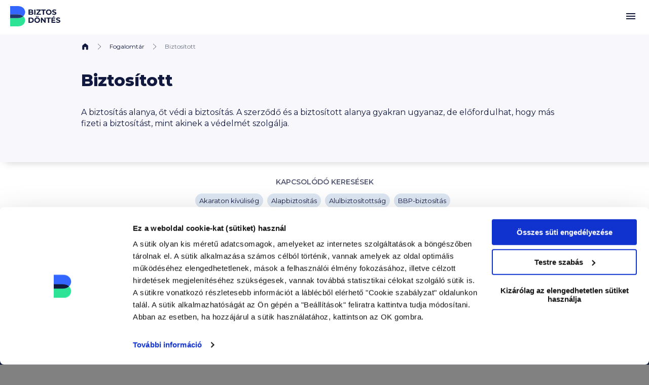

--- FILE ---
content_type: text/html; charset=utf-8
request_url: https://biztosdontes.hu/fogalomtar/biztositott
body_size: 7836
content:

<!DOCTYPE html>

<html lang="hu">
<head>
	<meta http-equiv="Content-Type" content="text/html; charset=utf-8"/>
	<title>Biztosított fogalma </title>
	
	<!-- Google Tag Manager -->
	<script>(function(w,d,s,l,i){w[l]=w[l]||[];w[l].push({'gtm.start':
	new Date().getTime(),event:'gtm.js'});var f=d.getElementsByTagName(s)[0],
	j=d.createElement(s),dl=l!='dataLayer'?'&l='+l:'';j.defer=true;j.src=
	'https://www.googletagmanager.com/gtm.js?id='+i+dl;f.parentNode.insertBefore(j,f);
	})(window,document,'script','dataLayer','GTM-MTHFNCH');</script>
	<!-- End Google Tag Manager -->

	<script>
		dataLayer.push({
			'sessionId': '696eb5b626958',
			'content_group' : 'definition_page',
		});

			</script>
		<meta name="description" content="Ha biztosítást kötsz, akkor biztosított leszel automatikusan? Vajon mit jelent pontosan a biztosítás alanyának lenni? Elmondjuk érthetően."/>

			<meta name="robots" content="index,follow"/>
		<meta name="robots" content="max-image-preview:large"/>
	
			<link rel="canonical" href="https://biztosdontes.hu/fogalomtar/biztositott"/>
	
	
	<link rel="alternate" type="application/rss+xml" title="Pénzügyi útmutatók" href="https://biztosdontes.hu/rss/personal_finance"/>

	<meta name="viewport" content="width=device-width, initial-scale=1.0, maximum-scale=2.0, user-scalable=yes"/>
	<meta name="format-detection" content="telephone=no"/>
	<meta property="og:title" content="Biztosított "><meta property="og:description" content="Ha biztosítást kötsz, akkor biztosított leszel automatikusan? Vajon mit jelent pontosan a biztosítás alanyának lenni? Elmondjuk érthetően.">
	
	<link rel="icon" type="image/svg+xml" href="/assets/images/favicon.svg" sizes="any"/>

	<link rel="icon" type="image/svg+xml" href="/assets/images/favicon-16x16.svg" sizes="16x16"/>
	<link rel="icon" type="image/svg+xml" href="/assets/images/favicon-32x32.svg" sizes="32x32"/>
	<link rel="icon" type="image/svg+xml" href="/assets/images/favicon-48x48.svg" sizes="48x48"/>
	<link rel="icon" type="image/svg+xml" href="/assets/images/favicon-64x64.svg" sizes="64x64"/>
	<link rel="icon" type="image/svg+xml" href="/assets/images/favicon-96x96.svg" sizes="96x96"/>
	<link rel="icon" type="image/svg+xml" href="/assets/images/favicon-144x144.svg" sizes="144x144"/>

	<link rel="icon" type="image/png" href="/assets/images/favicon-16x16.png" sizes="16x16"/>
	<link rel="icon" type="image/png" href="/assets/images/favicon-32x32.png" sizes="32x32"/>

	<link rel="apple-touch-icon" href="/assets/images/apple-touch-icon-57x57.png"/>
	<link rel="apple-touch-icon" href="/assets/images/apple-touch-icon.png" sizes="180x180"/>
	<link rel="apple-touch-icon" href="/assets/images/apple-touch-icon-120x120.png" sizes="120x120"/>

	<!-- <jQuery> -->
	<script src="/assets/js/jquery.js" defer></script>
	<script src="/assets/js/jquery-migrate.js" defer></script>
	<script src="/assets/js/jquery.mobile.min.js" defer></script>
	<script src="/assets/js/jquery.ajaxlink.js?v=20260119" defer></script>
	<!-- </jQuery> -->

	<!-- <tooltip> -->
	<link rel="preload" as="style" onload="this.rel='stylesheet'" href="/assets/tools/tooltipster/css/tooltipster.bundle.min.css"/>
	<link rel="preload" as="style" onload="this.rel='stylesheet'" href="/assets/tools/tooltipster/css/plugins/tooltipster/sideTip/themes/tooltipster-sideTip-borderless.min.css"/>
	<script src="/assets/tools/tooltipster/js/tooltipster.bundle.min.js" defer></script>
	<!-- </tooltip> -->

	<!-- <fonts> -->
	<link rel="preconnect" href="https://fonts.googleapis.com">
	<link rel="preconnect" href="https://fonts.gstatic.com" crossorigin>
	<link href="https://fonts.googleapis.com/css2?family=Montserrat:ital,wght@0,100..900;1,100..900&display=swap" rel="stylesheet">
	<!-- </fonts> -->

	
	<link rel="stylesheet" href="/assets/css/style.min.css?v=20260119"/><link rel="stylesheet" href="/assets/css/guides.min.css?v=20260119"/><link rel="stylesheet" href="/assets/css/dataform.min.css?v=20260119"/>

	<script src="/assets/js/init.js?v=20260119"></script>
	<script src="/assets/js/sitefunctions.js?v=20260119" defer></script>
	

	<script>
		window.addEventListener('DOMContentLoaded', (event) => {
			base_url = '/';
			sui = '696eb5b626958';
		});
	</script>

	
		<meta name="facebook-domain-verification" content="ugwno2wrso8pyv3eda1qpckumgv815"/>
		<!-- begin Convert Experiences code-->
	<script type="text/javascript" src="//cdn-4.convertexperiments.com/js/100412016-100412330.js"></script>
	<!-- end Convert Experiences code -->
	<script type="application/ld+json">{
    "@context": "https:\/\/schema.org",
    "@type": "BreadcrumbList",
    "itemListElement": [
        {
            "@type": "ListItem",
            "position": 1,
            "item": {
                "@id": "https:\/\/biztosdontes.hu\/",
                "name": "Főoldal"
            }
        },
        {
            "@type": "ListItem",
            "position": 2,
            "item": {
                "@id": "https:\/\/biztosdontes.hu\/fogalomtar",
                "name": "Fogalomtár"
            }
        },
        {
            "@type": "ListItem",
            "position": 3,
            "item": {
                "@id": "",
                "name": "Biztosított "
            }
        }
    ]
}</script><script type="application/ld+json">{
    "@context": "https:\/\/schema.org",
    "@type": "WebPage",
    "url": "https:\/\/biztosdontes.hu\/biztositott",
    "potentialAction": {
        "@type": "ReadAction"
    }
}</script>
	</head><body class="">

	<!-- Google Tag Manager (noscript) -->
	<noscript><iframe src="https://www.googletagmanager.com/ns.html?id=GTM-MTHFNCH"	height="0" width="0" style="display:none;visibility:hidden"></iframe></noscript>
	<!-- End Google Tag Manager (noscript) -->
	

<div class="main_container">


	<!-- <main_header> -->
<a href="#" class="to_content_link">Ugrás a tartalomhoz</a>
<header id="main_header" class="main_header ">

	<div class="wrap">
		<strong class="logo"><a id="bd_logo_home" href="/">Biztos Döntés</a></strong>
		<div class="menuback">Menü</div>

		<span id="megamenu_menu_opener" class="menu_opener">&nbsp;</span>

		<div class="main_wrapper">

			<div class="menu_container">
								<nav class="menu">

					<ul>
						<li>
							<a href="/szemelyi-kolcson" itemprop="url" id="megamenu_main_szemelyi_kolcson">
								<div class="ico"><img loading="lazy" src="/assets/images/menu-ico/szemelyi-kolcson.svg" alt="Személyi kölcsön ikon" width="40" height="40"></div>
								<span itemprop="name">Személyi kölcsön</span></a>
							<div class="menu_panel">
								<div class="main_wrapper">

									<div class="row">
										<div class="col col-12 col-lg-4">

											<nav class="submenu bgcolor">
												<strong class="header" id="megamenu_szemelyi_kolcson_group_kalkulatorok">Kalkulátorok</strong>

												<ul>
													<li ><a href="/szemelyi-kolcson" id="megamenu_kalk_szemelyi_hitel">Személyi hitel</a></li><li ><a href="/online-szemelyi-kolcson" id="megamenu_kalk_online_szemelyi_kolcson">Online személyi kölcsön</a></li><li ><a href="/autohitel-kalkulator" id="megamenu_kalk_autohitel">Autóhitel</a></li><li ><a href="/szemelyi-kolcson-nyugdijasoknak" id="megamenu_kalk_szemelyi_kolcson_nyugdijasoknak">Személyi kölcsön nyugdíjasoknak</a></li><li ><a href="/fogyasztobarat-szemelyi-kolcson" id="megamenu_kalk_fogyasztobarat_szemelyi_kolcson">Fogyasztóbarát személyi kölcsön</a></li><li ><a href="/szemelyi-kolcson-lakasfelujitasra" id="megamenu_kalk_szemelyi_kolcson_lakasfelujitasra">Személyi kölcsön lakásfelújításra</a></li><li ><a href="/hitelkivaltas" id="megamenu_kalk_hitelkivaltas">Hitelkiváltás</a></li><li ><a href="/gyorskolcson" id="megamenu_kalk_gyorskolcson">Gyorskölcsön</a></li><li ><a href="/szabad-felhasznalasu-hitel-kalkulator" itemprop="url" id="megamenu_kalk_szabad_felhasznalasu_hitel"><span itemprop="name">Szabad felhasználású hitel</span></a></li>
												</ul>
											</nav>

										</div>

										<div class="col col-12 col-lg-4">

											<nav class="submenu">
												<strong class="header" id="megamenu_szemelyi_kolcson_group_termekek">Termékek</strong>

												<ul>
													<li ><a href="/cib-szemelyi-kolcson" itemprop="url" id="megamenu_termek_cib_szemelyi_kolcsonok"><span itemprop="name">CIB személyi kölcsönök</span></a></li><li ><a href="/cofidis-szemelyi-kolcson" itemprop="url" id="megamenu_termek_cofidis_szemelyi_kolcsonok"><span itemprop="name">Cofidis személyi kölcsönök</span></a></li><li ><a href="/erste-szemelyi-kolcson" itemprop="url" id="megamenu_termek_erste_szemelyi_kolcsonok"><span itemprop="name">Erste személyi kölcsönök</span></a></li><li ><a href="/kh-szemelyi-kolcson" itemprop="url" id="megamenu_termek_kh_szemelyi_kolcsonok"><span itemprop="name">K&H személyi kölcsönök</span></a></li><li ><a href="/magnet-szemelyi-kolcson" itemprop="url" id="megamenu_termek_magnet_szemelyi_kolcsonok"><span itemprop="name">MagNet személyi kölcsönök</span></a></li><li ><a href="/mbh-szemelyi-kolcson" itemprop="url" id="megamenu_termek_mbh_szemelyi_kolcsonok"><span itemprop="name">MBH személyi kölcsönök</span></a></li><li ><a href="/otp-szemelyi-kolcson" itemprop="url" id="megamenu_termek_otp_szemelyi_kolcsonok"><span itemprop="name">OTP személyi kölcsönök</span></a></li><li ><a href="/provident-szemelyi-kolcson" itemprop="url" id="megamenu_termek_provident_szemelyi_kolcsonok"><span itemprop="name">Provident személyi kölcsönök</span></a></li><li ><a href="/raiffeisen-szemelyi-kolcson" itemprop="url" id="megamenu_termek_raiffeisen_szemelyi_kolcsonok"><span itemprop="name">Raiffeisen személyi kölcsönök</span></a></li><li ><a href="/trive-szemelyi-kolcson" itemprop="url" id="megamenu_termek_trive_szemelyi_kolcsonok"><span itemprop="name">Trive személyi kölcsönök</span></a></li><li ><a href="/unicredit-szemelyi-kolcson" itemprop="url" id="megamenu_termek_unicredit_szemelyi_kolcsonok"><span itemprop="name">UniCredit személyi kölcsönök</span></a></li>												</ul>
											</nav>

										</div>

										<div class="col col-12 col-lg-4">

											<nav class="submenu">
												<strong class="header" id="megamenu_szemelyi_kolcson_group_utmutatok">Cikkek</strong>

												<ul>
													<li ><a href="/cikkek/melyik-hitel-a-legjobb" itemprop="url" id="megamenu_guide_melyik_hitel_a_legjobb"><span itemprop="name">Melyik hitel a legjobb?</span></a></li><li ><a href="/cikkek/mennyi-hitelt-kaphatok" itemprop="url" id="megamenu_guide_mennyi_hitelt_kaphatok"><span itemprop="name">Mennyi hitelt kaphatok?</span></a></li><li ><a href="/cikkek/szemelyi-kolcson-aruhitel-melyik-jobb" itemprop="url" id="megamenu_guide_aruhitellel_vagy_kolcsonnel_jarok_jobban"><span itemprop="name">Áruhitellel vagy kölcsönnel járok jobban?</span></a></li>													<li><a href="/cimke/szemelyi-kolcson" rel="nofollow" itemprop="url"><span itemprop="name">Összes személyi kölcsön cikk</span></a></li>
												</ul>
											</nav>

										</div>
									</div>

								</div>
							</div>
						</li>
						<li>
							<a href="/lakashitel-kalkulator" itemprop="url" id="megamenu_main_lakashitel">
								<div class="ico"><img loading="lazy" src="/assets/images/menu-ico/lakashitel.svg" alt="Lakáshitel kalkulátor ikon" width="40" height="40"></div>
								<span itemprop="name">Lakáshitel</span></a>
							<div class="menu_panel">
								<div class="main_wrapper">

									<div class="row">
										<div class="col col-12 col-lg-4">

											<nav class="submenu bgcolor">
												<strong class="header" id="megamenu_lakashitel_group_kalkulatorok">Kalkulátorok</strong>

												<ul>
													<li ><a href="/otthon-start-program-3-szazalekos-lakashitel" itemprop="url" id="megamenu_kalk_otthon_start_hitel"><span itemprop="name">Otthon Start hitel</span></a></li><li ><a href="/lakashitel-kalkulator" id="megamenu_kalk_lakashitel_kalkulator">Lakáshitel kalkulátor</a></li><li ><a href="/csok-plusz" itemprop="url" id="megamenu_kalk_csok_plusz"><span itemprop="name">CSOK Plusz</span></a></li><li ><a href="/lakashitel-uj-lakasra" id="megamenu_kalk_lakashitel_uj_lakasra">Lakáshitel új lakásra</a></li><li ><a href="/fogyasztobarat-lakashitel" id="megamenu_kalk_fogyasztobarat_lakashitel">Fogyasztóbarát lakáshitel</a></li><li ><a href="/lakasfelujitasi-hitel" id="megamenu_kalk_lakasfelujitasi_hitel">Lakásfelújítási hitel</a></li><li ><a href="/epitesi-hitel-kalkulator" id="megamenu_kalk_epitesi_hitel">Építési hitel</a></li><li ><a href="/lakashitel-kivaltas" id="megamenu_kalk_lakashitel_kivaltas">Lakáshitel kiváltás</a></li><li ><a href="/jelzaloghitel" id="megamenu_kalk_jelzaloghitel_kalkulator">Jelzáloghitel kalkulátor</a></li><li ><a href="/adossagrendezo-hitel" id="megamenu_kalk_adossagrendezo_hitel">Adósságrendező hitel</a></li>												</ul>
											</nav>

										</div>

										<div class="col col-12 col-lg-4">

											<nav class="submenu">
												<strong class="header" id="megamenu_lakashitel_group_termekek">Termékek</strong>

												<ul>
													<li ><a href="/cib-lakashitel" itemprop="url" id="megamenu_termek_cib_lakashitelek"><span itemprop="name">CIB lakáshitelek</span></a></li><li ><a href="/erste-lakashitel" itemprop="url" id="megamenu_termek_erste_lakashitelek"><span itemprop="name">Erste lakáshitelek</span></a></li><li ><a href="/granit-lakashitel" itemprop="url" id="megamenu_termek_granit_lakashitelek"><span itemprop="name">Gránit lakáshitelek</span></a></li><li ><a href="/kh-lakashitel" itemprop="url" id="megamenu_termek_kh_lakashitelek"><span itemprop="name">K&H lakáshitelek</span></a></li><li ><a href="/magnet-lakashitel" itemprop="url" id="megamenu_termek_magnet_lakashitelek"><span itemprop="name">MagNet lakáshitelek</span></a></li><li ><a href="/mbh-lakashitel" itemprop="url" id="megamenu_termek_mbh_lakashitelek"><span itemprop="name">MBH Lakáshitelek</span></a></li><li ><a href="/otp-lakashitel" itemprop="url" id="megamenu_termek_otp_lakashitelek"><span itemprop="name">OTP lakáshitelek</span></a></li><li ><a href="/raiffeisen-lakashitel" itemprop="url" id="megamenu_termek_raiffeisen_lakashitelek"><span itemprop="name">Raiffeisen lakáshitelek</span></a></li><li ><a href="/unicredit-lakashitel" itemprop="url" id="megamenu_termek_unicredit_lakashitelek"><span itemprop="name">UniCredit lakáshitelek</span></a></li>												</ul>
											</nav>

										</div>

										<div class="col col-12 col-lg-4">

											<nav class="submenu">
												<strong class="header" id="megamenu_lakashitel_group_utmutatok">Cikkek</strong>

												<ul>
													<li ><a href="/cikkek/hiteligenyles" itemprop="url" id="megamenu_guide_a_hiteligenyles_lepesei"><span itemprop="name">A hiteligénylés lépései</span></a></li><li ><a href="/cikkek/lakashitel-onero" itemprop="url" id="megamenu_guide_mennyi_onero_kell"><span itemprop="name">Mennyi önerő kell?</span></a></li><li ><a href="/cikkek/jtm" itemprop="url" id="megamenu_guide_mennyi_hitelt_kapsz_a_jovedelmedre"><span itemprop="name">Mennyi hitelt kapsz a jövedelmedre?</span></a></li><li ><a href="/cikkek/hitelfedezeti-mutato" itemprop="url" id="megamenu_guide_ilyen_ingatlanokat_hiteleznek_a_bankok"><span itemprop="name">Ilyen ingatlanokat hiteleznek a bankok</span></a></li><li ><a href="/cikkek/ertekbecsles" itemprop="url" id="megamenu_guide_hogy_zajlik_az_ertekbecsles"><span itemprop="name">Hogy zajlik az értékbecslés?</span></a></li><li ><a href="/cikkek/zold-hitel" itemprop="url" id="megamenu_guide_zold_hitel"><span itemprop="name">Zöld Hitel</span></a></li>													<li><a href="/cimke/lakashitel" rel="nofollow" itemprop="url"><span itemprop="name">Összes lakáshitel cikk</span></a></li>
												</ul>
											</nav>

										</div>
									</div>

								</div>
							</div>
						</li>
						<li>
							<a href="/hitelkalkulator" itemprop="url" id="megamenu_main_hitelkalkulator">
								<div class="ico"><img loading="lazy" src="/assets/images/menu-ico/hitelkalkulator.svg" alt="Hitelkalkulátor ikon" width="40" height="40"></div>
								<span itemprop="name">Hitelkalkulátor</span></a>
							<div class="menu_panel">
								<div class="main_wrapper">

									<div class="row">
										<div class="col col-12 col-lg-4">

											<nav class="submenu bgcolor">
												<strong class="header" id="megamenu_hitelkalkulator_group_kalkulatorok">Kalkulátorok</strong>

												<ul>
													<li ><a href="/hitelkalkulator" itemprop="url" id="megamenu_kalk_hitelkalkulator"><span itemprop="name">Hitelkalkulátor</span></a></li><li ><a href="/munkashitel" itemprop="url" id="megamenu_kalk_munkashitel"><span itemprop="name">Munkáshitel</span></a></li><li ><a href="/szemelyi-kolcson" itemprop="url" id="megamenu_kalk_szemelyi_hitel"><span itemprop="name">Személyi hitel</span></a></li><li ><a href="/autohitel-kalkulator" itemprop="url" id="megamenu_kalk_autohitel"><span itemprop="name">Autóhitel</span></a></li><li ><a href="/fogyasztobarat-szemelyi-kolcson" itemprop="url" id="megamenu_kalk_fogyasztobarat_szemelyi_kolcson"><span itemprop="name">Fogyasztóbarát személyi kölcsön</span></a></li><li ><a href="/lakashitel-kalkulator" itemprop="url" id="megamenu_kalk_lakashitel"><span itemprop="name">Lakáshitel</span></a></li><li ><a href="/jelzaloghitel" itemprop="url" id="megamenu_kalk_jelzaloghitel_szabad_felhasznalasra"><span itemprop="name">Jelzáloghitel szabad felhasználásra</span></a></li>												</ul>
											</nav>

										</div>

										<div class="col col-12 col-lg-4">

											<nav class="submenu">
												<strong class="header" id="megamenu_hitelkalkulator_group_utmutatok">Cikkek</strong>

												<ul>
													<li ><a href="/cikkek/melyik-hitel-a-legjobb" itemprop="url" id="megamenu_guide_melyik_hitel_a_legjobb"><span itemprop="name">Melyik hitel a legjobb?</span></a></li><li ><a href="/cikkek/hiteligenyles" itemprop="url" id="megamenu_guide_a_hiteligenyles_lepesei"><span itemprop="name">A hiteligénylés lépései</span></a></li><li ><a href="/cikkek/hitelfedezeti-mutato" itemprop="url" id="megamenu_guide_ilyen_ingatlanokat_hiteleznek_a_bankok"><span itemprop="name">Ilyen ingatlanokat hiteleznek a bankok</span></a></li><li ><a href="/cikkek/elozetes-hitelbiralat" itemprop="url" id="megamenu_guide_elozetes_hitelbiralat_ezert_eri_meg"><span itemprop="name">Előzetes hitelbírálat: ezért éri meg</span></a></li>													<li><a href="/cimke/szemelyi-kolcson" rel="nofollow" itemprop="url"><span itemprop="name">Összes személyi kölcsön cikk</span></a></li>
												</ul>
											</nav>

										</div>
									</div>

								</div>
							</div>
						</li>
						<li>
							<a href="/bankszamla" itemprop="url" id="megamenu_main_bankszamla">
								<div class="ico"><img loading="lazy" src="/assets/images/menu-ico/bankszamla-kalkulator.svg" alt="Bankszámla kalkulátor ikon" width="40" height="40"></div>
								<span itemprop="name">Bankszámla</span></a>
							<div class="menu_panel">
								<div class="main_wrapper">

									<div class="row">
										<div class="col col-12 col-lg-4">

											<nav class="submenu bgcolor">
												<strong class="header" id="megamenu_bankszamla_group_kalkulatorok">Kalkulátorok</strong>

												<ul>
													<li ><a href="/bankszamla" itemprop="url" id="megamenu_kalk_bankszamla_kalkulator"><span itemprop="name">Bankszámla kalkulátor</span></a></li><li><a href="/online-szamlanyitas" itemprop="url" id="megamenu_kalk_online_szamlanyitas"><span itemprop="name">Online számlanyitás</span></a></li><li ><a href="/diakszamla" itemprop="url" id="megamenu_kalk_bankszamla_diakoknak"><span itemprop="name">Bankszámla diákoknak</span></a></li><li ><a href="/bankszamla-nyugdijasoknak" itemprop="url" id="megamenu_kalk_bankszamla_nyugdijasoknak"><span itemprop="name">Bankszámla nyugdíjasoknak</span></a></li><li ><a href="/bankszamla-egyeni-vallalkozoknak" itemprop="url" id="megamenu_kalk_bankszamla_egyeni_vallalkozoknak"><span itemprop="name">Bankszámla egyéni vállalkozóknak</span></a></li><li ><a href="/vallalkozoi-bankszamla-kalkulator" itemprop="url" id="megamenu_kalk_vallalkozoi_bankszamla"><span itemprop="name">Vállalkozói bankszámla</span></a></li>												</ul>
											</nav>

										</div>
										<div class="col col-12 col-lg-4">

											<nav class="submenu">
												<strong class="header" id="megamenu_bankszamla_group_termekek">Termékek</strong>

												<ul>
													<li ><a href="/cib-szamlacsomagok" itemprop="url" id="megamenu_termek_cib_szamlacsomagok"><span itemprop="name">CIB számlacsomagok</span></a></li><li ><a href="/erste-szamlacsomagok" itemprop="url" id="megamenu_termek_erste_szamlacsomagok"><span itemprop="name">Erste számlacsomagok</span></a></li><li ><a href="/granit-szamlacsomagok" itemprop="url" id="megamenu_termek_granit_szamlacsomagok"><span itemprop="name">Gránit számlacsomagok</span></a></li><li ><a href="/kh-szamlacsomagok" itemprop="url" id="megamenu_termek_kh_szamlacsomagok"><span itemprop="name">K&H számlacsomagok</span></a></li><li ><a href="/magnet-szamlacsomagok" itemprop="url" id="megamenu_termek_magnet_szamlacsomagok"><span itemprop="name">MagNet számlacsomagok</span></a></li><li ><a href="/mbh-szamlacsomagok" itemprop="url" id="megamenu_termek_mbh_szamlacsomagok"><span itemprop="name">MBH számlacsomagok</span></a></li><li ><a href="/otp-szamlacsomagok" itemprop="url" id="megamenu_termek_otp_szamlacsomagok"><span itemprop="name">OTP számlacsomagok</span></a></li><li ><a href="/raiffeisen-szamlacsomagok" itemprop="url" id="megamenu_termek_raiffeisen_szamlacsomagok"><span itemprop="name">Raiffeisen számlacsomagok</span></a></li><li ><a href="/revolut-bank-szamlacsomagok" itemprop="url" id="megamenu_termek_revolut_szamlacsomagok"><span itemprop="name">Revolut számlacsomagok</span></a></li><li ><a href="/unicredit-szamlacsomagok" itemprop="url" id="megamenu_termek_unicredit_szamlacsomagok"><span itemprop="name">UniCredit számlacsomagok</span></a></li><li ><a href="/wise-europe-szamlacsomagok" itemprop="url" id="megamenu_termek_wise_szamlacsomagok"><span itemprop="name">Wise számlacsomagok</span></a></li>												</ul>
											</nav>

										</div>
										<div class="col col-12 col-lg-4">

											<nav class="submenu">
												<strong class="header" id="megamenu_bankszamla_group_utmutatok">Cikkek</strong>

												<ul>
													<li ><a href="/cikkek/ingyenes-bankszamla" itemprop="url" id="megamenu_guide_ingyenes_bankszamla"><span itemprop="name">Ingyenes bankszámla</span></a></li><li ><a href="/cikkek/legjobb-bankszamla-kivalasztas" itemprop="url" id="megamenu_guide_legjobb_bankszamlak_2026ban"><span itemprop="name">Legjobb bankszámlák 2026-ban</span></a></li><li ><a href="/cikkek/ingyenes-keszpenzfelvetel" itemprop="url" id="megamenu_guide_ingyenes_keszpenzfelvetel"><span itemprop="name">Ingyenes készpénzfelvétel</span></a></li>													<li><a href="/cimke/bankszamla" rel="nofollow" itemprop="url"><span itemprop="name">Összes bankszámla cikk</span></a></li>
												</ul>
											</nav>

										</div>
									</div>

								</div>
							</div>
						</li>
						<li>
							<a href="/egeszsegpenztar" itemprop="url" id="megamenu_main_egeszsegpenztar">
								<div class="ico"><img loading="lazy" src="/assets/images/menu-ico/egeszsegpenztar.svg" alt="Egészségpénztár ikon" width="40" height="40"></div>
								<span itemprop="name">Egészségpénztár</span></a>
							<div class="menu_panel">
								<div class="main_wrapper">

									<div class="row">
										<div class="col col-12 col-lg-4">

											<nav class="submenu bgcolor">
												<strong class="header" id="megamenu_egeszsegpenztar_group_kalkulatorok">Kalkulátorok</strong>

												<ul>
													<li ><a href="/egeszsegpenztar" itemprop="url" id="megamenu_kalk_egeszsegpenztar_kalkulator"><span itemprop="name">Egészségpénztár kalkulátor</span></a></li>												</ul>
											</nav>

										</div>
										<div class="col col-12 col-lg-4">

											<nav class="submenu">
												<strong class="header" id="megamenu_egeszsegpenztar_group_termekek">Termékek</strong>

												<ul>
													<li ><a href="/allianz-egeszsegpenztar" itemprop="url" id="megamenu_termek_allianz_egeszsegpenztar"><span itemprop="name">Allianz Egészségpénztár</span></a></li><li ><a href="/eletut" itemprop="url" id="megamenu_termek_eletut_egeszsegpenztar"><span itemprop="name">Életút Egészségpénztár</span></a></li><li ><a href="/generali-egeszsegpenztar" itemprop="url" id="megamenu_termek_generali_egeszsegpenztar"><span itemprop="name">Generali Egészségpénztár</span></a></li><li ><a href="/gondoskodas-egeszsegpenztar" itemprop="url" id="megamenu_termek_gondoskodas_egeszsegpenztar"><span itemprop="name">Gondoskodás Egészségpénztár</span></a></li><li ><a href="/izys" itemprop="url" id="megamenu_termek_izys_egeszsegpenztar"><span itemprop="name">IZYS Egészségpénztár</span></a></li><li ><a href="/patika-egeszsegpenztar" itemprop="url" id="megamenu_termek_patika_egeszsegpenztar"><span itemprop="name">Patika Egészségpénztár</span></a></li><li ><a href="/premium-egeszsegpenztar" itemprop="url" id="megamenu_termek_premium_egeszsegpenztar"><span itemprop="name">Prémium Egészségpénztár</span></a></li><li ><a href="/otp-egeszsegpenztar" itemprop="url" id="megamenu_termek_otp_egeszsegpenztar"><span itemprop="name">OTP Egészségpénztár</span></a></li><li ><a href="/uj-piller" itemprop="url" id="megamenu_termek_uj_piller_egeszsegpenztar"><span itemprop="name">Új Pillér Egészségpénztár</span></a></li><li ><a href="/vasutas-egeszsegpenztar" itemprop="url" id="megamenu_termek_vasutas_egeszsegpenztar"><span itemprop="name">Vasutas Egészségpénztár</span></a></li><li ><a href="/vitamin-egeszsegpenztar" itemprop="url" id="megamenu_termek_vitamin_egeszsegpenztar"><span itemprop="name">Vitamin Egészségpénztár</span></a></li>												</ul>
											</nav>

										</div>
										<div class="col col-12 col-lg-4">

											<nav class="submenu">
												<strong class="header" id="megamenu_egeszsegpenztar_group_utmutatok">Cikkek</strong>

												<ul>
													<li ><a href="/cikkek/kozossegi-egeszsegbiztositas-egeszsegpenztarral" itemprop="url" id="megamenu_guide_egeszsegbiztositas_par_szaz_forintert"><span itemprop="name">Egészségbiztosítás pár száz forintért</span></a></li><li ><a href="/cikkek/iskolakezdesi-tamogatas" itemprop="url" id="megamenu_guide_iskolakezdes_egeszsegpenztarbol"><span itemprop="name">Iskolakezdés egészségpénztárból</span></a></li><li ><a href="/cikkek/menedzserszures" itemprop="url" id="megamenu_guide_menedzserszures_egeszsegpenztarbol"><span itemprop="name">Menedzserszűrés egészségpénztárból</span></a></li><li ><a href="/cikkek/lakashitel-torlesztes-egeszsegpenztarbol" itemprop="url" id="megamenu_guide_lakashitel_torlesztes_egeszsegpenztarbol"><span itemprop="name">Lakáshitel törlesztés egészségpénztárból</span></a></li><li ><a href="/cikkek/szuletesi-tamogatas" itemprop="url" id="megamenu_guide_szuletesi_tamogatas_egeszsegpenztarbol"><span itemprop="name">Születési támogatás egészségpénztárból</span></a></li>													<li><a href="/cimke/egeszsegpenztar" rel="nofollow" itemprop="url"><span itemprop="name">Összes egészségpénztár cikk</span></a></li>
												</ul>
											</nav>

										</div>
									</div>

								</div>
							</div>
						</li>
						<li>
							<a href="/biztositas" class="active" itemprop="url" id="megamenu_main_biztositas">
								<div class="ico"><img loading="lazy" src="/assets/images/menu-ico/biztositas.svg" alt="Biztosítás ikon" width="40" height="40"></div>
								<span itemprop="name">Biztosítás</span></a>

							<div class="menu_panel">
								<div class="main_wrapper">

									<div class="row">
										<div class="col col-12 col-lg-4">

											<nav class="submenu bgcolor">
												<strong class="header" id="megamenu_biztositas_group_kalkulatorok">Kalkulátorok</strong>
												<ul>
													<li ><a href="/biztositas" itemprop="url" id="megamenu_kalk_biztositasok"><span itemprop="name">Biztosítások</span></a></li><li ><a href="/cikkek/lakasbiztositas" itemprop="url" id="megamenu_kalk_lakasbiztositas"><span itemprop="name">Lakásbiztosítás</span></a></li><li ><a href="/cikkek/minositett-fogyasztobarat-otthonbiztositas" itemprop="url" id="megamenu_kalk_minositett_fogyasztobarat_otthonbiztositas"><span itemprop="name">Minősített Fogyasztóbarát Otthonbiztosítás</span></a></li><li ><a href="/cikkek/utasbiztositas" itemprop="url" id="megamenu_kalk_utasbiztositas"><span itemprop="name">Utasbiztosítás</span></a></li><li ><a href="/cikkek/kotelezo-biztositas" itemprop="url" id="megamenu_kalk_kotelezo_biztositas"><span itemprop="name">Kötelező biztosítás</span></a></li><li ><a href="/cikkek/casco-kalkulator" itemprop="url" id="megamenu_kalk_casco"><span itemprop="name">Casco</span></a></li><li ><a href="/egeszsegbiztositas" itemprop="url" id="megamenu_kalk_magan_egeszsegbiztositas"><span itemprop="name">Magán egészségbiztosítás</span></a></li><li ><a href="/cikkek/nyugdijbiztositas" itemprop="url" id="megamenu_kalk_nyugdijbiztositas"><span itemprop="name">Nyugdíjbiztosítás</span></a></li><li ><a href="/eletbiztositas" itemprop="url" id="megamenu_kalk_eletbiztositas"><span itemprop="name">Életbiztosítás</span></a></li>												</ul>
											</nav>

										</div>
										<div class="col col-12 col-lg-4">

											<nav class="submenu">
												<strong class="header" id="megamenu_biztositas_group_termekek">Termékek</strong>

												<ul>
													<li ><a href="/aegon-alfa-egeszsegbiztositas" itemprop="url" id="megamenu_termek_aegon_alfa_egeszsegbiztositas"><span itemprop="name">Aegon (Alfa) egészségbiztosítás</span></a></li>												</ul>
											</nav>

										</div>
										<div class="col col-12 col-lg-4">

											<nav class="submenu">
												<strong class="header" id="megamenu_biztositas_group_utmutatok">Cikkek</strong>

												<ul>
													<li ><a href="/cikkek/kockazati-eletbiztositas" itemprop="url" id="megamenu_guide_kockazati_eletbiztositas"><span itemprop="name">Kockázati életbiztosítás</span></a></li><li ><a href="/cikkek/munkanelkulisegi-biztositas" itemprop="url" id="megamenu_guide_munkanelkulisegi_biztositas"><span itemprop="name">Munkanélküliségi biztosítás</span></a></li><li ><a href="/cikkek/hitelfedezeti-biztositas" itemprop="url" id="megamenu_guide_hitelfedezeti_biztositas"><span itemprop="name">Hitelfedezeti biztosítás</span></a></li><li ><a href="/cikkek/balesetbiztositas" itemprop="url" id="megamenu_guide_balesetbiztositas"><span itemprop="name">Balesetbiztosítás</span></a></li>													<li><a href="/cimke/eletbiztositas" rel="nofollow" itemprop="url"><span itemprop="name">Összes biztosítási cikk</span></a></li>
												</ul>
											</nav>

										</div>
									</div>

								</div>
							</div>
						</li>
						<li>
							<a href="/befektetes" itemprop="url" id="megamenu_main_befektetes">
								<div class="ico"><img loading="lazy" src="/assets/images/menu-ico/befektetes.svg" alt="Befektetés ikon" width="40" height="40"></div>
								<span itemprop="name">Befektetés</span></a>
							<div class="menu_panel">
								<div class="main_wrapper">

									<div class="row">
										<div class="col col-12 col-lg-4">

											<nav class="submenu bgcolor">
												<strong class="header" id="megamenu_befektetes_group_kalkulatorok">Kalkulátorok</strong>

												<ul>
													<li ><a href="/befektetes" itemprop="url" id="megamenu_kalk_befektetesek"><span itemprop="name">Befektetések</span></a></li><li ><a href="/lekotott-betet" itemprop="url" id="megamenu_kalk_forint_beteti_kamatok"><span itemprop="name">Forint betéti kamatok</span></a></li><li ><a href="/euro-lekotes-kalkulator" itemprop="url" id="megamenu_kalk_euro_beteti_kamatok"><span itemprop="name">Euro betéti kamatok</span></a></li><li ><a href="/dollar-lekotes-kalkulator" itemprop="url" id="megamenu_kalk_dollar_beteti_kamatok"><span itemprop="name">Dollár betéti kamatok</span></a></li><li ><a href="/font-lekotes-kalkulator" itemprop="url" id="megamenu_kalk_font_beteti_kamatok"><span itemprop="name">Font betéti kamatok</span></a></li><li ><a href="/frank-lekotes-kalkulator" itemprop="url" id="megamenu_kalk_frank_beteti_kamatok"><span itemprop="name">Frank betéti kamatok</span></a></li><li ><a href="/cikkek/megtakaritasi-szamla" itemprop="url" id="megamenu_kalk_megtakaritasi_szamla"><span itemprop="name">Megtakarítási számla</span></a></li><li ><a href="/nyugdij-elotakarekossag" itemprop="url" id="megamenu_kalk_nyugdijelotakarekossag"><span itemprop="name">Nyugdíj-előtakarékosság</span></a></li><li ><a href="/onkentes-nyugdijpenztar" itemprop="url" id="megamenu_kalk_onkentes_nyugdijpenztar"><span itemprop="name">Önkéntes nyugdíjpénztár</span></a></li><li ><a href="/allampapir" itemprop="url" id="megamenu_kalk_allampapir"><span itemprop="name">Állampapír</span></a></li><li ><a href="/cikkek/babakotveny" itemprop="url" id="megamenu_kalk_babakotveny"><span itemprop="name">Babakötvény</span></a></li>												</ul>
											</nav>

										</div>
										<div class="col col-12 col-lg-4">

											<nav class="submenu">
												<strong class="header" id="megamenu_befektetes_group_termekek">Termékek</strong>

												<ul>
													<li ><a href="/cib-beteti-kamatok" itemprop="url" id="megamenu_termek_cib_beteti_kamatok"><span itemprop="name">CIB betéti kamatok</span></a></li><li ><a href="/erste-beteti-kamatok" itemprop="url" id="megamenu_termek_erste_beteti_kamatok"><span itemprop="name">Erste betéti kamatok</span></a></li><li ><a href="/granit-beteti-kamatok" itemprop="url" id="megamenu_termek_granit_bank_beteti_kamatok"><span itemprop="name">Gránit Bank betéti kamatok</span></a></li><li ><a href="/magnet-beteti-kamatok" itemprop="url" id="megamenu_termek_magnet_bank_beteti_kamatok"><span itemprop="name">MagNet Bank betéti kamatok</span></a></li><li ><a href="/mbh-beteti-kamatok" itemprop="url" id="megamenu_termek_mbh_beteti_kamatok"><span itemprop="name">MBH betéti kamatok</span></a></li><li ><a href="/otp-beteti-kamatok" itemprop="url" id="megamenu_termek_otp_beteti_kamatok"><span itemprop="name">OTP betéti kamatok</span></a></li><li ><a href="/trive-beteti-kamatok" itemprop="url" id="megamenu_termek_trive_beteti_kamatok"><span itemprop="name">Trive betéti kamatok</span></a></li><li ><a href="/unicredit-beteti-kamatok" itemprop="url" id="megamenu_termek_unicredit_beteti_kamatok"><span itemprop="name">UniCredit betéti kamatok</span></a></li><li ><a href="/erste-lakastakarek" itemprop="url" id="megamenu_termek_erste_lakastakarek"><span itemprop="name">Erste Lakástakarék</span></a></li><li ><a href="/fundamenta-lakastakarek" itemprop="url" id="megamenu_termek_fundamenta_lakaskassza"><span itemprop="name">Fundamenta Lakáskassza</span></a></li><li ><a href="/otp-lakastakarek" itemprop="url" id="megamenu_termek_otp_lakastakarek"><span itemprop="name">OTP Lakástakarék</span></a></li>												</ul>
											</nav>

										</div>
										<div class="col col-12 col-lg-4">

											<nav class="submenu">
												<strong class="header" id="megamenu_befektetes_group_utmutatok">Cikkek</strong>

												<ul>
													<li ><a href="/lakastakarek" itemprop="url" id="megamenu_guide_lakastakarek"><span itemprop="name">Lakástakarék</span></a></li><li ><a href="/tbsz" itemprop="url" id="megamenu_guide_tbsz"><span itemprop="name">TBSZ</span></a></li><li ><a href="/cikkek/tkm" itemprop="url" id="megamenu_guide_tkm"><span itemprop="name">TKM</span></a></li><li ><a href="/cikkek/diverzifikalas" itemprop="url" id="megamenu_guide_diverzifikacio"><span itemprop="name">Diverzifikáció</span></a></li><li ><a href="/cikkek/ebkm" itemprop="url" id="megamenu_guide_ebkm"><span itemprop="name">EBKM</span></a></li>													<li><a href="/cimke/befektetes" rel="nofollow" itemprop="url"><span itemprop="name">Összes befektetési cikk</span></a></li>
												</ul>
											</nav>

										</div>
									</div>

								</div>
							</div>
						</li>
						<li>
							<a href="/allami-tamogatas" itemprop="url" id="megamenu_main_allami_tamogatasok">
								<div class="ico"><img loading="lazy" src="/assets/images/menu-ico/allami-tamogatas.svg" alt="Állami támogatások ikon" width="40" height="40"></div>
								<span itemprop="name">Állami támogatás</span></a>
							<div class="menu_panel">
								<div class="main_wrapper">

									<div class="row">
										<div class="col col-12 col-lg-4">

											<nav class="submenu bgcolor">
												<strong class="header" id="megamenu_allami_tamogatasok_group_kalkulatorok">Kalkulátorok</strong>

												<ul>
													<li ><a href="/allami-tamogatas" itemprop="url" id="megamenu_kalk_tamogatasok"><span itemprop="name">Támogatások</span></a></li><li ><a href="/munkashitel" itemprop="url" id="megamenu_kalk_munkashitel"><span itemprop="name">Munkáshitel</span></a></li><li ><a href="/csok-plusz" itemprop="url" id="megamenu_kalk_csok_plusz"><span itemprop="name">CSOK Plusz</span></a></li><li ><a href="/falusi-csok" itemprop="url" id="megamenu_kalk_falusi_csok"><span itemprop="name">Falusi CSOK</span></a></li><li ><a href="/babavaro-hitel" itemprop="url" id="megamenu_kalk_babavaro_hitel"><span itemprop="name">Babaváró hitel</span></a></li>												</ul>
											</nav>

										</div>

										<div class="col col-12 col-lg-4">

											<nav class="submenu">
												<strong class="header" id="megamenu_allami_tamogatasok_group_utmutatok">Cikkek</strong>

												<ul>
													<li ><a href="/otthonteremtesi-tamogatas" itemprop="url" id="megamenu_guide_otthonteremtesi_tamogatasok"><span itemprop="name">Otthonteremtési támogatások</span></a></li><li ><a href="https://biztosdontes.hu/egeszsegpenztar" itemprop="url" id="megamenu_guide_egeszsegpenztar"><span itemprop="name">Egészségpénztár</span></a></li><li ><a href="/cikkek/lakasfelujitasi-tamogatas" itemprop="url" id="megamenu_guide_otthonfelujitasi_tamogatas_2026"><span itemprop="name">Otthonfelújítási támogatás 2026</span></a></li><li ><a href="/cikkek/szja-visszaterites" itemprop="url" id="megamenu_guide_szjakedvezmeny_es_szja_visszaterites"><span itemprop="name">Szja-kedvezmény és szja visszatérítés</span></a></li>													<li><a href="/cimke/allami-tamogatas" rel="nofollow" itemprop="url"><span itemprop="name">Összes állami támogatás cikk</span></a></li>
												</ul>
											</nav>

										</div>
									</div>

								</div>
							</div>
						</li>
					</ul>

					<ul class="others">
						<li><a id="megamenu_utmutatok" href="/cikkek" itemprop="url"><span itemprop="name">Cikkek</span></a></li>
						<li class="rolunk"><a id="megamenu_rolunk" href="/rolunk" itemprop="url"><span itemprop="name">Rólunk</span></a></li>
						<li><a id="megamenu_belepes" rel="nofollow" href="/auth" class="border">Belépés</a></li>					</ul>
				</nav>


			</div>


			

		</div>

				<a id="top_search_button" href="/cikkek" class="guides ">Cikkek</a>
	</div>
</header>
<div id="menu-overlay" class="menu-overlay"></div>
<!-- </main_header> -->


	<!-- <glossary_main_page> -->
<div class="glossary_page">

	<!-- <page_header_panel> -->
	<div class="page_header_panel">
		<div class="main_wrapper2">
			<div class="breadcrumbs_main">
				<ul><li><a id="breadcrumb_home" href="/"><span class="home"></span></a></li><li><a id="breadcrumb_fogalomtar" href="/fogalomtar">Fogalomtár</a></li><li><span>Biztosított </span></li></ul>			</div>

			<div class="text_content">

				<h1 class="big_title">Biztosított </h1>
							</div>
			<!-- <guide_content> -->
<div id="guide_content_696eb5b628fcc" class="guide_content ">

	
					<div class="block block_text text_content">
					<div class="main_wrapper3">
						<p>A biztosítás alanya, őt védi a biztosítás. A
szerződő és a biztosított alanya gyakran ugyanaz, de előfordulhat, hogy más
fizeti a biztosítást, mint akinek a védelmét szolgálja. </p>					</div>
				</div>
				
	<!--<div id="tartalomjegyzekhez_vissza" class="back_to_toc" data-scroll_to="#tableofcontent" data-offset="60">Tartalomjegyzék</div>-->
</div>
<script>
	window.addEventListener('DOMContentLoaded', (event) => {
		//init_guide_content('guide_content_696eb5b628fcc');
		import('/assets/js/guide.js?v=0812').then(function (module) {
			module.init_guide_content('guide_content_696eb5b628fcc');
		});
	});
</script>
<!-- </guide_content> -->		</div>

	</div>
	<!-- </page_header_panel> -->

	<div class="main_wrapper2">

					<div class="inner_wrapper">

				<div class="words">
					<strong class="header">Kapcsolódó keresések</strong>
					<ul>
						<li><a href="/fogalomtar/akaraton-kivuliseg" rel="nofollow">Akaraton kívüliség </a></li><li><a href="/fogalomtar/alapbiztositas" rel="nofollow">Alapbiztosítás </a></li><li><a href="/fogalomtar/alulbiztositottsag" rel="nofollow">Alulbiztosítottság </a></li><li><a href="/fogalomtar/bbp-biztositas" rel="nofollow">BBP-biztosítás </a></li><li><a href="/fogalomtar/biztositas-futamideje" rel="nofollow">Biztosítás futamideje</a></li><li><a href="/fogalomtar/biztositasi-dij" rel="nofollow">Biztosítási díj </a></li><li><a href="/fogalomtar/biztositasi-esemeny" rel="nofollow">Biztosítási esemény </a></li><li><a href="/fogalomtar/biztositasi-idoszak" rel="nofollow">Biztosítási időszak </a></li><li><a href="/fogalomtar/biztositasi-szaktanacsado" rel="nofollow">Biztosítási szaktanácsadó </a></li><li><a href="/fogalomtar/biztositasi-szerzodes-felmondasa" rel="nofollow">Biztosítási szerződés felmondása </a></li>					</ul>
				</div>

			</div>
			

	</div>


</div>
<!-- </glossary_main_page> -->
	<!-- <main_footer> -->
<footer class="main_footer">
	<div class="main_wrapper2">

		<div class="section">
			<div class="logobar">
				<a href="/" class="logo"><img loading="lazy" src="/assets/images/bd-logo-white.svg" alt="Biztos Döntés" width="100" height="42"/></a>
				<div class="social">
					<a href="https://www.facebook.com/biztosdontes.hu" target="_blank"><img src="/assets/images/logo-fb.svg" width="20" height="20" alt="Facebook logó"/></a>
									</div>
			</div>
		</div>

					<div class="section menu">
				<nav class="bottom_menu">
					<ul>
						<li class="main"><strong><a href="/szemelyi-kolcson" id="mp_footer_szemelyi_kolcson">Személyi kölcsön</a></strong></li>
						<li><a href="/szemelyi-kolcson" id="mp_footer_szemelyi_hitel">Személyi hitel</a></li><li><a href="/online-szemelyi-kolcson" id="mp_footer_online_szemelyi_kolcson">Online személyi kölcsön</a></li><li><a id="mp_footer_hitelkalkulator" href="/hitelkalkulator">Hitelkalkulátor</a></li><li><a href="/autohitel-kalkulator" id="mp_footer_autohitel">Autóhitel</a></li><li><a href="/fogyasztobarat-szemelyi-kolcson" id="mp_footer_fogyasztobarat_szemelyi_kolcson">Fogyasztóbarát személyi kölcsön</a></li><li><a href="/szemelyi-kolcson-lakasfelujitasra" id="mp_footer_szemelyi_kolcson_lakasfelujitasra">Személyi kölcsön lakásfelújításra</a></li><li><a href="/hitelkivaltas" id="mp_footer_hitelkivaltas">Hitelkiváltás</a></li><li><a href="/gyorskolcson" id="mp_footer_gyorskolcson">Gyorskölcsön</a></li><li><a id="mp_footer_szabad_felhasznalasu_hitel" href="/szabad-felhasznalasu-hitel-kalkulator">Szabad felhasználású hitel</a></li>					</ul>
					<ul>
						<li class="main"><strong><a href="/lakashitel-kalkulator" id="mp_footer_lakashitel">Lakáshitel</a></strong></li>
						<li><a id="mp_footer_otthon_start_hitel" href="/otthon-start-program-3-szazalekos-lakashitel">Otthon Start hitel</a></li><li><a href="/lakashitel-kalkulator" id="mp_footer_lakashitel_kalkulator">Lakáshitel kalkulátor</a></li><li><a href="/lakashitel-uj-lakasra" id="mp_footer_lakashitel_uj_lakasra">Lakáshitel új lakásra</a></li><li><a href="/fogyasztobarat-lakashitel" id="mp_footer_fogyasztobarat_lakashitel">Fogyasztóbarát lakáshitel</a></li><li><a href="/lakasfelujitasi-hitel" id="mp_footer_lakasfelujitasi_hitel">Lakásfelújítási hitel</a></li><li><a href="/epitesi-hitel-kalkulator" id="mp_footer_epitesi_hitel">Építési hitel</a></li><li><a href="/lakashitel-kivaltas" id="mp_footer_lakashitel_kivaltas">Lakáshitel kiváltás</a></li><li><a href="/jelzaloghitel" id="mp_footer_jelzaloghitel_kalkulator">Jelzáloghitel kalkulátor</a></li><li><a href="/adossagrendezo-hitel" id="mp_footer_adossagrendezo_hitel">Adósságrendező hitel</a></li><li><a href="/fogalomtar">Fogalomtár</a></li>					</ul>
					<ul>
						<li class="main"><strong><a href="/bankszamla" id="mp_footer_bankszamla">Bankszámla</a></strong></li>
						<li><a href="/bankszamla" id="mp_footer_bankszamla_kalkulator">Bankszámla kalkulátor</a></li><li><a href="/online-szamlanyitas"  id="mp_footer_online_szamlanyitas">Online számlanyitás</a></li><li><a href="/diakszamla" id="mp_footer_bankszamla_diakoknak">Bankszámla diákoknak</a></li><li><a href="/bankszamla-nyugdijasoknak" id="mp_footer_bankszamla_nyugdijasoknak">Bankszámla nyugdíjasoknak</a></li><li><a href="/bankszamla-egyeni-vallalkozoknak" id="mp_footer_bankszamla_egyeni_vallalkozoknak">Bankszámla egyéni vállalkozóknak</a></li><li><a href="/vallalkozoi-bankszamla-kalkulator" id="mp_footer_vallalkozoi_bankszamla">Vállalkozói bankszámla</a></li>						<li><a href="/cikkek/otp-szep-kartya" id="mp_footer_otp_szep_kartya">OTP SZÉP kártya</a></li>
					</ul>
										<ul>
						<li class="main"><strong><a href="/egeszsegpenztar" id="mp_footer_egeszsegpenztar">Egészségpénztár</a></strong></li>
						<li><a id="mp_footer_egeszsegpenztar_kalkulator" href="/egeszsegpenztar">Egészségpénztár kalkulátor</a></li><li><a id="mp_footer_otp_egeszsegpenztar" href="/otp-egeszsegpenztar">OTP Egészségpénztár</a></li><li><a id="mp_footer_premium_egeszsegpenztar" href="/premium-egeszsegpenztar">Prémium Egészségpénztár</a></li><li><a id="mp_footer_patika_egeszsegpenztar" href="/patika-egeszsegpenztar">Patika Egészségpénztár</a></li>					</ul>
					<ul>
						<li class="main"><strong><a href="/biztositas" id="mp_footer_biztositas">Biztosítás</a></strong></li>
						<li><a id="mp_footer_lakasbiztositas" href="/cikkek/lakasbiztositas">Lakásbiztosítás</a></li><li><a id="mp_footer_minositett_fogyasztobarat_otthonbiztositas" href="/cikkek/minositett-fogyasztobarat-otthonbiztositas">Minősített Fogyasztóbarát Otthonbiztosítás</a></li><li><a id="mp_footer_utasbiztositas" href="/cikkek/utasbiztositas">Utasbiztosítás</a></li><li><a id="mp_footer_kotelezo_biztositas" href="/cikkek/kotelezo-biztositas">Kötelező biztosítás</a></li><li><a id="mp_footer_casco" href="/cikkek/casco-kalkulator">Casco</a></li><li><a id="mp_footer_magan_egeszsegbiztositas" href="/egeszsegbiztositas">Magán egészségbiztosítás</a></li><li><a id="mp_footer_nyugdijbiztositas" href="/cikkek/nyugdijbiztositas">Nyugdíjbiztosítás</a></li><li><a id="mp_footer_eletbiztositas" href="/eletbiztositas">Életbiztosítás</a></li>					</ul>
					<ul>
						<li class="main"><strong><a href="/befektetes" id="mp_footer_befektetes">Befektetés</a></strong></li>
						<li><a id="mp_footer_forint_beteti_kamatok" href="/lekotott-betet">Forint betéti kamatok</a></li><li><a id="mp_footer_megtakaritasi_szamla" href="/cikkek/megtakaritasi-szamla">Megtakarítási számla</a></li><li><a id="mp_footer_nyugdijelotakarekossag" href="/nyugdij-elotakarekossag">Nyugdíj-előtakarékosság</a></li><li><a id="mp_footer_nyugdijelotakarekossagi_szamla_nyesz" href="/cikkek/nyesz-nyugdij-elotakarekossagi-szamla">Nyugdíj-előtakarékossági számla (NYESZ)</a></li><li><a id="mp_footer_onkentes_nyugdijpenztar" href="/onkentes-nyugdijpenztar">Önkéntes nyugdíjpénztár</a></li><li><a id="mp_footer_allampapir" href="/allampapir">Állampapír</a></li><li><a id="mp_footer_babakotveny" href="/cikkek/babakotveny">Babakötvény</a></li>					</ul>

					<ul>
						<li class="main"><strong><a href="/allami-tamogatas" id="mp_footer_allami_tamogatas">Állami támogatás</a></strong></li>
						<li><a href="/munkashitel" id="mp_footer_munkashitel">Munkáshitel</a></li>
						<li><a href="/csok-plusz" id="mp_footer_csok_plusz">Csok Plusz</a></li>
						<li><a href="/falusi-csok" id="mp_footer_falusi_csok">Falusi CSOK</a></li>
						<li><a href="/babavaro-hitel" id="mp_footer_babavaro_hitel">Babaváró hitel</a></li>
						<li><a href="/otthonteremtesi-tamogatas" id="mp_footer_otthonteremtesi_tamogatas">Otthonteremtési támogatás</a></li>
					</ul>
				</nav>
			</div>
			
		<div class="section">
			<nav class="links">
				<ul>
					<li><a rel="nofollow" href="/ugyfeltajekoztato" id="mp_footer_ugyfeltajekoztato"><span>Ügyféltájékoztató</span></a></li>
					<li><a rel="nofollow" href="/adatkezelesi-tajekoztato" id="mp_footer_adatkezelesi_tajekoztato"><span>Adatkezelési tájékoztató</span></a></li>
					<li><a rel="nofollow" href="/informaciok/cookie_szabalyzat" id="mp_footer_cookie_szabalyzat"><span>Cookie szabályzat</span></a></li>
					<li><a rel="nofollow" href="#" class="cookie_show" id="mp_footer_cookie_beallitasok"><span>Cookie beállítások</span></a></li>
					<li><a rel="nofollow" href="/mnb-alkalmazasok" id="mp_footer_mnb_alkalmazasok"><span>MNB alkalmazások</span></a></li>
					<li><a rel="nofollow" href="/mobilbanki-ugyintezes-ertekeles" id="mp_footer_mobilbanki_ugyintezes_ertekeles_szabalyzat"><span>Mobilbanki ügyintézés értékelés szabályzat</span></a></li>
					<li><a rel="nofollow" href="/ep-ertekeles" id="mp_footer_egeszsegpenztar_szolgaltatasai_ertekeles_szabalyzat"><span>Egészségpénztár szolgáltatásai értékelés szabályzat</span></a></li>
					<li><a rel="nofollow" href="/gyakran-ismetelt-kerdesek" id="mp_footer_gyakori_kerdesek"><span>Gyakran ismételt kérdések</span></a></li>
					<li><a rel="nofollow" href="/cikkek" id="mp_footer_utmutatok"><span>Cikkek</span></a></li>
					<li><a href="/bankok" id="mp_footer_magyar_bankok"><span>Pénzügyi szolgáltatók</span></a></li>
					<li><a href="/rolunk" id="mp_footer_rolunk"><span>Rólunk</span></a></li>
					<li><a href="/rss" id="mp_footer_rss" target="_blank"><span>BiztosDöntés RSS</span></a></li>
					<li><a rel="nofollow" href="/auth" id="mp_footer_belepes"><span>Belépés</span></a></li>				</ul>
			</nav>
		</div>
		<script>
			window.addEventListener('DOMContentLoaded', (event) => {
				$('footer.main_footer a.cookie_show').on('click', function (event) {
					event.preventDefault();
					if (typeof Cookiebot != 'undefined')
					{
						Cookiebot.show();
					}
				});
			});
		</script>

		<div class="section text-center">
			<p>&copy; A biztosdontes.hu üzemeltetője a Biztos Döntés Kft.</p>
			<p>BiztosDöntés címe: 2100 Gödöllő, Semmelweis utca 23.</p>
		</div>


	</div>
</footer>
<!-- </main_footer> -->

</div>


<!-- <popup_container> -->
<div id="popup_container"></div>
<!-- </popup_container> -->

<div id="main_loader">
	<div class="loader"></div>
</div>

</body>
</html>

--- FILE ---
content_type: text/css
request_url: https://biztosdontes.hu/assets/tools/tooltipster/css/plugins/tooltipster/sideTip/themes/tooltipster-sideTip-borderless.min.css
body_size: -115
content:
.tooltipster-sidetip.tooltipster-borderless .tooltipster-box{border: none;background: #12193F; border-radius: 8px;}

.tooltipster-sidetip.tooltipster-borderless.tooltipster-bottom .tooltipster-box{margin-top: 8px}

.tooltipster-sidetip.tooltipster-borderless.tooltipster-left .tooltipster-box{margin-right: 8px}

.tooltipster-sidetip.tooltipster-borderless.tooltipster-right .tooltipster-box{margin-left: 8px}

.tooltipster-sidetip.tooltipster-borderless.tooltipster-top .tooltipster-box{margin-bottom: 8px}

.tooltipster-sidetip.tooltipster-borderless .tooltipster-arrow{height: 8px;margin-left: -8px;width: 16px}

.tooltipster-sidetip.tooltipster-borderless.tooltipster-left .tooltipster-arrow, .tooltipster-sidetip.tooltipster-borderless.tooltipster-right .tooltipster-arrow{height: 16px;margin-left: 0;margin-top: -8px;width: 8px}

.tooltipster-sidetip.tooltipster-borderless .tooltipster-arrow-background{display: none}

.tooltipster-sidetip.tooltipster-borderless .tooltipster-arrow-border{border: 8px solid transparent}

.tooltipster-sidetip.tooltipster-borderless.tooltipster-bottom .tooltipster-arrow-border{border-bottom-color: #12193F;}

.tooltipster-sidetip.tooltipster-borderless.tooltipster-left .tooltipster-arrow-border{border-left-color: #12193F;}

.tooltipster-sidetip.tooltipster-borderless.tooltipster-right .tooltipster-arrow-border{border-right-color: #12193F;}

.tooltipster-sidetip.tooltipster-borderless.tooltipster-top .tooltipster-arrow-border{border-top-color: #12193F;}

.tooltipster-sidetip.tooltipster-borderless.tooltipster-bottom .tooltipster-arrow-uncropped{top: -8px}

.tooltipster-sidetip.tooltipster-borderless.tooltipster-right .tooltipster-arrow-uncropped{left: -8px}

.tooltipster-sidetip.tooltipster-borderless .tooltipster-content{
	color: #F6F8FA;
	font-size: 14px;
	font-weight: 500;
	padding: 12px 16px;
}

@media (max-width: 760px){
	.tooltipster-sidetip.tooltipster-borderless .tooltipster-content{
		font-size: 12px;
	}

	.tooltipster-sidetip.tooltipster-borderless .tooltipster-box{
		margin: 16px;
	}
}

--- FILE ---
content_type: text/css
request_url: https://biztosdontes.hu/assets/css/guides.min.css?v=20260119
body_size: 11648
content:
.guide_content{font-size:18px;line-height:1.3;padding:1px 0}.guide_content .leadtext{margin:80px 0;font-weight:500;font-size:20px;line-height:1.6}.guide_content .leadtext p,.guide_content div.block.block_list ul,.guide_content figure{margin:0}.guide_content .author_line{font-size:16px;color:#12193f;margin:-56px 0 24px}.guide_content .author_line.normal_margin,.guide_content div.block{margin:24px 0}.guide_content .author_line a{text-decoration:underline;color:#12193f}.guide_content h2{font-weight:800;font-size:24px}.guide_content h2,.guide_content h3,.guide_content h4{color:#12193f;margin:0 0 20px;line-height:1.2}.guide_content h3{font-size:20px;font-weight:700;margin-bottom:-8px}.guide_content h4{font-size:18px;margin-bottom:-16px;font-weight:700}.guide_content p{margin:12px 0;overflow-wrap:break-word}.guide_content figure figcaption{text-align:center;font-style:italic;margin-top:10px;font-size:16px}.guide_content figure,.guide_content figure img,.guide_content picture,.guide_content picture img{max-width:100%}.guide_content figure.floatright,.guide_content picture.floatright{float:right;margin-left:50px}.guide_content figure.floatleft,.guide_content picture.floatleft{float:left;margin-right:50px}.guide_content div.block .header{font-weight:800;font-size:24px;display:block;margin-bottom:40px;line-height:1.2}.guide_content div.block.block_tableofcontent{background:#eeeff5;padding:20px 0}.guide_content div.block.block_tableofcontent .list{color:#36f;font-size:14px;font-weight:400;line-height:1.7}.guide_content div.block.block_tableofcontent .list ol{counter-reset:item;margin:0;padding:0;column-count:2}.guide_content div.block.block_tableofcontent .list ol li{padding-left:24px;display:block;position:relative;-webkit-column-break-inside:avoid;cursor:pointer;page-break-inside:avoid;break-inside:avoid-column}.guide_content div.block.block_tableofcontent .list ol li:before{content:counter(item) ". ";counter-increment:item;color:#12193f;position:absolute;left:0;top:8px;font-weight:700}.guide_content div.block.block_tableofcontent .list ol li a,.guide_content div.block.block_tableofcontent .list ul li a{display:inline-block;padding:8px 0}.guide_content div.block.block_tableofcontent .list ol li.hidden{display:none}.guide_content div.block.block_tableofcontent .list ul{margin:0;padding:0;column-count:2}.guide_content div.block.block_tableofcontent .list ul.column1,.guide_content div.block.block_tableofcontent.with_banner .list ol{column-count:1}.guide_content div.block.block_tableofcontent .list a:hover{text-decoration:underline}.guide_content div.block.block_tableofcontent .show_more{text-decoration-line:underline;font-size:14px;cursor:pointer;margin-top:16px;margin-left:8px;color:#12193f;display:inline-block;padding:8px 16px;position:relative}.guide_content div.block.block_tableofcontent .show_more:hover{color:#36f;text-decoration:underline}.guide_content div.block.block_tableofcontent .list a:active,.guide_content div.block.block_tableofcontent .show_more:active{color:#7c40b4}.guide_content div.block.block_tableofcontent .show_more .t2,.guide_content div.block.block_tableofcontent.show_all .show_more .t1{display:none}.guide_content div.block.block_tableofcontent .show_more .arrow{width:10px;height:12px;position:absolute;right:-3px;top:15px}.guide_content div.block.block_tableofcontent .show_more .arrow:before{background-color:#12193f;display:block;width:6px;height:1px;content:"";position:absolute;left:0;top:50%;transform:rotate(45deg);transition:all ease-in-out .3s}.guide_content div.block.block_tableofcontent .show_more .arrow:after{background-color:#12193f;display:block;width:6px;height:1px;content:"";position:absolute;right:0;top:50%;transform:rotate(-45deg);transition:all ease-in-out .3s}.guide_content div.block.block_tableofcontent.show_all .show_more .t2{display:inline}.guide_content div.block.block_grouppanel ul.items>li.open .title .arrow:before,.guide_content div.block.block_tableofcontent.show_all .show_more .arrow:before{transform:rotate(-45deg)}.guide_content div.block.block_grouppanel ul.items>li.open .title .arrow:after,.guide_content div.block.block_tableofcontent.show_all .show_more .arrow:after{transform:rotate(45deg)}.guide_content div.block.block_tableofcontent.with_banner .columns{display:flex;justify-content:space-between}.guide_content div.block.block_tableofcontent.with_banner .list{flex:1 1 auto}.guide_content div.block.block_tableofcontent.with_banner .banner_adv{flex:0 0 300px;margin-left:20px}.guide_content div.block.block_bank_online_rating ul.boxes>li .rate .stars,.guide_content div.block.block_tableofcontent.with_banner .view2,.guide_content div.block.block_tableofcontent.with_banner.show_all .view2~.view1{display:none}.guide_content div.block.block_tableofcontent.with_banner.show_all .view2{display:block}.guide_content div.block.block_linkbox a{background:#f6f8fa no-repeat center right 20px;background-image:url("data:image/svg+xml,%3Csvg width='16' height='15' viewBox='0 0 16 15' fill='none' xmlns='http://www.w3.org/2000/svg'%3E%3Cpath d='M6.80281 0.997048L7.59558 0.240314C7.93126 -0.0801047 8.47405 -0.0801047 8.80616 0.240314L15.7482 6.86344C16.0839 7.18386 16.0839 7.70198 15.7482 8.01899L8.80616 14.6455C8.47048 14.9659 7.92769 14.9659 7.59558 14.6455L6.80281 13.8888C6.46356 13.565 6.47071 13.0366 6.8171 12.7196L11.1202 8.8064H0.857047C0.3821 8.8064 0 8.44167 0 7.98831V6.89753C0 6.44417 0.3821 6.07944 0.857047 6.07944H11.1202L6.8171 2.16624C6.46714 1.84923 6.45999 1.32088 6.80281 0.997048Z' fill='%238F9BB3'/%3E%3C/svg%3E");display:block;padding:20px 40px 20px 20px;font-weight:400;font-size:18px;color:#12193f;border-left:6px solid #36f;transition:all ease-in-out .2s;border-top-right-radius:8px;border-bottom-right-radius:8px;box-shadow:0 4px 4px rgba(34,38,81,.05)}.guide_content div.block.block_linkbox a:hover{background-image:url("data:image/svg+xml,%3Csvg width='16' height='15' viewBox='0 0 16 15' fill='none' xmlns='http://www.w3.org/2000/svg'%3E%3Cpath style='fill: %233366FF;' d='M6.80281 0.997048L7.59558 0.240314C7.93126 -0.0801047 8.47405 -0.0801047 8.80616 0.240314L15.7482 6.86344C16.0839 7.18386 16.0839 7.70198 15.7482 8.01899L8.80616 14.6455C8.47048 14.9659 7.92769 14.9659 7.59558 14.6455L6.80281 13.8888C6.46356 13.565 6.47071 13.0366 6.8171 12.7196L11.1202 8.8064H0.857047C0.3821 8.8064 0 8.44167 0 7.98831V6.89753C0 6.44417 0.3821 6.07944 0.857047 6.07944H11.1202L6.8171 2.16624C6.46714 1.84923 6.45999 1.32088 6.80281 0.997048Z' fill='%238F9BB3'/%3E%3C/svg%3E");box-shadow:0 4px 14px rgba(46,58,89,.15)}.guide_content div.block.block_linkbox a:active{background-image:url("data:image/svg+xml,%3Csvg width='16' height='15' viewBox='0 0 16 15' fill='none' xmlns='http://www.w3.org/2000/svg'%3E%3Cpath style='fill: %23374AAB;' d='M6.80281 0.997048L7.59558 0.240314C7.93126 -0.0801047 8.47405 -0.0801047 8.80616 0.240314L15.7482 6.86344C16.0839 7.18386 16.0839 7.70198 15.7482 8.01899L8.80616 14.6455C8.47048 14.9659 7.92769 14.9659 7.59558 14.6455L6.80281 13.8888C6.46356 13.565 6.47071 13.0366 6.8171 12.7196L11.1202 8.8064H0.857047C0.3821 8.8064 0 8.44167 0 7.98831V6.89753C0 6.44417 0.3821 6.07944 0.857047 6.07944H11.1202L6.8171 2.16624C6.46714 1.84923 6.45999 1.32088 6.80281 0.997048Z' fill='%238F9BB3'/%3E%3C/svg%3E");box-shadow:0 0 3px rgba(46,58,89,.2)}.guide_content div.block.block_quoute figure{font-size:20px;line-height:1.2;font-weight:700;background:#f6f8fa;border-radius:0 24px 24px 0;border-left:6px solid #36f;padding:32px 24px 32px 26px}.guide_content div.block.block_quoute figure.bq2{border-left-color:#2ce497}.guide_content div.block.block_quoute figure.bq3,.guide_content div.block.block_quoute figure.bq4,.guide_content div.block.block_quoute figure.bq5{background:no-repeat 32px 32px;background-color:#f6f8fa;background-image:url("data:image/svg+xml,%3Csvg width='41' height='33' viewBox='0 0 41 33' fill='none' xmlns='http://www.w3.org/2000/svg'%3E%3Cpath d='M13.3049 15.1106C14.8888 15.8075 16.1243 16.8529 17.0113 18.2467C17.8983 19.6406 18.3417 21.2878 18.3417 23.1885C18.3417 25.9129 17.4864 28.1304 15.7758 29.841C14.0652 31.4883 11.8794 32.3119 9.21839 32.3119C6.55741 32.3119 4.33993 31.4566 2.56594 29.7459C0.855315 28.0353 0 25.8495 0 23.1885C0 21.9214 0.158392 20.6543 0.475175 19.3871C0.791958 18.12 1.48888 16.2193 2.56594 13.685L8.07797 0H17.4864L13.3049 15.1106ZM35.7331 15.1106C37.3171 15.8075 38.5525 16.8529 39.4395 18.2467C40.3265 19.6406 40.77 21.2878 40.77 23.1885C40.77 25.9129 39.9147 28.1304 38.2041 29.841C36.4934 31.4883 34.3076 32.3119 31.6466 32.3119C28.9857 32.3119 26.7682 31.4566 24.9942 29.7459C23.2836 28.0353 22.4283 25.8495 22.4283 23.1885C22.4283 21.9214 22.5866 20.6543 22.9034 19.3871C23.2202 18.12 23.9171 16.2193 24.9942 13.685L30.5062 0H39.9147L35.7331 15.1106Z' fill='%23CDD6E1'/%3E%3C/svg%3E ");border-radius:24px;border-left:0;font-style:italic;padding:80px 30px 30px}.guide_content div.block.block_quoute figure.bq4,.guide_content div.block.block_quoute figure.bq5{background-color:#d2deff;background-image:url("data:image/svg+xml,%3Csvg width='41' height='33' viewBox='0 0 41 33' fill='none' xmlns='http://www.w3.org/2000/svg'%3E%3Cpath d='M13.3049 15.7343C14.8888 16.4313 16.1243 17.4766 17.0113 18.8705C17.8983 20.2643 18.3417 21.9116 18.3417 23.8123C18.3417 26.5366 17.4864 28.7541 15.7758 30.4648C14.0652 32.112 11.8794 32.9357 9.21839 32.9357C6.55741 32.9357 4.33993 32.0804 2.56594 30.3697C0.855315 28.6591 0 26.4733 0 23.8123C0 22.5452 0.158392 21.278 0.475175 20.0109C0.791958 18.7438 1.48888 16.8431 2.56594 14.3088L8.07797 0.623779H17.4864L13.3049 15.7343ZM35.7331 15.7343C37.3171 16.4313 38.5525 17.4766 39.4395 18.8705C40.3265 20.2643 40.77 21.9116 40.77 23.8123C40.77 26.5366 39.9147 28.7541 38.2041 30.4648C36.4934 32.112 34.3076 32.9357 31.6466 32.9357C28.9857 32.9357 26.7682 32.0804 24.9942 30.3697C23.2836 28.6591 22.4283 26.4733 22.4283 23.8123C22.4283 22.5452 22.5866 21.278 22.9034 20.0109C23.2202 18.7438 23.9171 16.8431 24.9942 14.3088L30.5062 0.623779H39.9147L35.7331 15.7343Z' fill='%23F6F8FA'/%3E%3C/svg%3E ")}.guide_content div.block.block_quoute figure.bq5{background-color:#d3efe3}.guide_content div.block.block_quoute figure.bq6,.guide_content div.block.block_quoute figure.bq7{background:#f6f8fa no-repeat 27px center;background-image:url("data:image/svg+xml,%3Csvg width='48' height='48' viewBox='0 0 48 48' fill='none' xmlns='http://www.w3.org/2000/svg'%3E%3Cg clip-path='url(%23clip0)'%3E%3Cpath d='M42.3728 32.0541C41.0827 35.5507 39.1315 38.5909 36.5728 41.0896C33.6603 43.9336 29.8466 46.1935 25.2374 47.8055C25.0862 47.8583 24.9284 47.9015 24.7698 47.9334C24.5603 47.9747 24.3472 47.9971 24.1359 48H24.0945C23.8693 48 23.6429 47.9773 23.4185 47.9334C23.2599 47.9015 23.1043 47.8583 22.9537 47.8067C18.3391 46.1972 14.5206 43.9384 11.6052 41.0944C9.0454 38.5957 7.09459 35.5572 5.80626 32.0607C3.46361 25.7032 3.59691 18.6998 3.70421 13.0719L3.70604 12.9855C3.72765 12.5207 3.74156 12.0326 3.74925 11.4935C3.78844 8.8469 5.89269 6.65733 8.53966 6.50974C14.0585 6.20176 18.3278 4.40183 21.9756 0.846288L22.0075 0.816992C22.6132 0.261449 23.3763 -0.011012 24.1359 0.000340585C24.8683 0.0098621 25.5978 0.281957 26.1819 0.816992L26.213 0.846288C29.8616 4.40183 34.1309 6.20176 39.6497 6.50974C42.2966 6.65733 44.4009 8.8469 44.4401 11.4935C44.4478 12.0362 44.4617 12.5237 44.4833 12.9855L44.4844 13.0221C44.5913 18.6606 44.7239 25.678 42.3728 32.0541Z' fill='%232CE497'/%3E%3Cpath d='M42.3737 32.0537C41.0835 35.5503 39.1323 38.5906 36.5736 41.0893C33.6611 43.9333 29.8474 46.1932 25.2383 47.8052C25.087 47.8579 24.9292 47.9012 24.7706 47.933C24.5612 47.9744 24.348 47.9967 24.1367 47.9997V0C24.8691 0.00952152 25.5986 0.281616 26.1827 0.816651L26.2139 0.845948C29.8624 4.40149 34.1317 6.20142 39.6505 6.5094C42.2975 6.65699 44.4017 8.84656 44.4409 11.4932C44.4486 12.0359 44.4625 12.5233 44.4841 12.9851L44.4852 13.0217C44.5922 18.6603 44.7247 25.6776 42.3737 32.0537Z' fill='%2325B97B'/%3E%3Cpath d='M36.0565 23.9998C36.0565 30.5817 30.7124 35.9394 24.136 35.9628H24.0939C17.498 35.9628 12.1309 30.596 12.1309 23.9998C12.1309 17.4039 17.498 12.0371 24.0939 12.0371H24.136C30.7124 12.0605 36.0565 17.4182 36.0565 23.9998Z' fill='white'/%3E%3Cpath d='M36.0573 23.9998C36.0573 30.5817 30.7131 35.9394 24.1367 35.9628V12.0371C30.7131 12.0605 36.0573 17.4182 36.0573 23.9998Z' fill='%23E1EBF0'/%3E%3Cpath d='M29.5225 22.2773L24.1348 27.6657L22.9706 28.8299C22.6956 29.105 22.3349 29.2423 21.9746 29.2423C21.6138 29.2423 21.2535 29.105 20.9781 28.8299L18.475 26.3258C17.925 25.7757 17.925 24.8847 18.475 24.3343C19.0244 23.7843 19.9164 23.7843 20.4665 24.3343L21.9746 25.8424L27.5311 20.2859C28.0811 19.7354 28.9732 19.7354 29.5225 20.2859C30.0726 20.8359 30.0726 21.728 29.5225 22.2773Z' fill='%23B4D2D7'/%3E%3Cpath d='M29.5244 22.2773L24.1367 27.6658V23.6817L27.533 20.2859C28.083 19.7354 28.9751 19.7354 29.5244 20.2859C30.0745 20.8359 30.0745 21.728 29.5244 22.2773Z' fill='%236FA5AA'/%3E%3C/g%3E%3Cdefs%3E%3CclipPath id='clip0'%3E%3Crect width='48' height='48' fill='white'/%3E%3C/clipPath%3E%3C/defs%3E%3C/svg%3E ");border-radius:24px;font-size:16px;border:0;line-height:1.5;padding:18px 25px 18px 100px;font-weight:400}.guide_content div.block.block_quoute figure.bq7{background-image:url("data:image/svg+xml,%3Csvg width='48' height='48' viewBox='0 0 48 48' fill='none' xmlns='http://www.w3.org/2000/svg'%3E%3Cg clip-path='url(%23clip0)'%3E%3Cpath d='M5.9375 23.1645H8.483V15.525C8.48241 13.4862 8.88352 11.4672 9.66342 9.58349C10.4433 7.69974 11.5867 5.98811 13.0283 4.54638C14.4699 3.10465 16.1814 1.96108 18.0651 1.181C19.9488 0.400916 21.9677 -0.000391561 24.0065 2.61196e-06C26.0456 -0.00118051 28.0649 0.399578 29.9491 1.17936C31.8332 1.95915 33.5451 3.10267 34.987 4.54453C36.4288 5.9864 37.5723 7.69833 38.3521 9.58244C39.1319 11.4666 39.5327 13.4859 39.5315 15.525V23.0955C39.5 23.112 39.4595 23.1495 39.422 23.166L39.3815 23.2065H39.368L39.3275 23.244H39.2735L39.233 23.2845H39.1955L39.155 23.298H39.1385L39.122 23.322L39.0995 23.3385H39.083L39.059 23.355L39.0425 23.379L39.029 23.3925L39.005 23.409L38.951 23.4495L38.9105 23.472L38.8565 23.5125L38.7785 23.544L38.723 23.5815L38.693 23.6055L38.669 23.622L38.615 23.6595L38.5745 23.676L38.48 23.73L38.4425 23.754L38.411 23.7705L38.3735 23.7945H38.357L38.2385 23.8485H38.201L38.0675 23.919H38.051L38.0375 23.943L37.973 23.973L37.943 23.997L37.8785 24.0375L37.8485 24.051H37.8245L37.7705 24.0915L37.73 24.108L37.6925 24.1305C37.661 24.147 37.607 24.162 37.5665 24.186L37.529 24.2025L37.4885 24.225L37.418 24.2565L37.34 24.297L37.1525 24.375L37.115 24.3885L37.043 24.429L37.0055 24.453C33.911 25.929 28.9655 27.483 19.592 28.155C12.866 28.6395 8.78 31.6005 6.1385 35.1555L5.9375 23.1645ZM15.617 23.1645H32.3585V15.525C32.3605 14.4255 32.1454 13.3364 31.7255 12.3202C31.3056 11.304 30.6893 10.3807 29.9118 9.60317C29.1343 8.82569 28.211 8.20935 27.1948 7.78949C26.1786 7.36964 25.0895 7.15453 23.99 7.1565C22.8906 7.15591 21.8018 7.37192 20.7859 7.7922C19.77 8.21247 18.8468 8.82877 18.0691 9.6059C17.2915 10.383 16.6745 11.3057 16.2535 12.3214C15.8325 13.337 15.6157 14.4256 15.6155 15.525L15.617 23.1645ZM42.0605 26.0865V48H11.138C14.552 46.11 17.0765 46.296 21.2945 46.4295C27.023 46.617 33.35 44.217 36.458 41.031C39.5675 37.851 36.1865 40.281 32.6615 41.1795C29.1365 42.078 22.3175 42.18 17.756 40.9755C32.1005 41.163 37.7015 36.54 40.8665 32.3595C44.03 28.203 39.4985 31.632 36.5525 33.069C33.617 34.515 28.4825 35.5305 22.826 34.7805C31.3655 34.7565 37.8665 30.4905 42.044 26.085L42.0605 26.0865Z' fill='url(%23paint0_linear)'/%3E%3C/g%3E%3Cdefs%3E%3ClinearGradient id='paint0_linear' x1='5.9375' y1='0' x2='41.2477' y2='-0.590678' gradientUnits='userSpaceOnUse'%3E%3Cstop offset='0.0669448' stop-color='%2312A87F'/%3E%3Cstop offset='0.463542' stop-color='%2300BA87'/%3E%3Cstop offset='1' stop-color='%237BE4A1'/%3E%3C/linearGradient%3E%3CclipPath id='clip0'%3E%3Crect width='48' height='48' fill='white'/%3E%3C/clipPath%3E%3C/defs%3E%3C/svg%3E ")}.guide_content div.block.block_quoute figure blockquote{padding:0;margin:0}.guide_content div.block.block_quoute figure figcaption{font-size:14px;color:#12193f;font-weight:400;font-style:normal;text-align:right}.guide_content div.block.block_faq{margin:40px 0}.guide_content div.block.block_calculator{background-color:#fff;margin:40px 0;position:relative;z-index:5}.guide_content div.block.block_calculator.details_active{z-index:7}.guide_content div.block.block_calculator .calculator_page{margin-bottom:0}.guide_content div.block.block_text .text{overflow:hidden}.guide_content div.block.block_list a,.guide_content div.block.block_service_ratings p.notes a:hover,.guide_content div.block.block_table a,.guide_content div.block.block_text a{text-decoration:underline}.guide_content div.block.block_list a:hover,.guide_content div.block.block_table a:hover,.guide_content div.block.block_text a:hover{color:#374aab}.guide_content div.block.block_list a:visited,.guide_content div.block.block_table a:visited,.guide_content div.block.block_text a:visited{color:#7c40b4}.guide_content div.block.block_list{margin-bottom:40px}.guide_content div.block.block_list ol{margin:0;padding-left:20px}.guide_content div.block.block_img img{max-width:100%;display:block;margin:auto;height:auto;border-radius:24px}.guide_content div.block.block_img img.align_left{margin:0 auto 0 0}.guide_content div.block.block_img img.align_right{margin:0 0 0 auto}.guide_content div.block.block_video .video_container{text-align:center;position:relative;padding-bottom:56.25%;height:0}.guide_content div.block.block_video .video_container:empty{padding:0}.guide_content div.block.block_video .video_container iframe,.guide_content div.block.block_video .video_container img{position:absolute;top:0;left:0;width:100%;height:100%;border:0;display:block}.guide_content div.block.block_video .video_container img{cursor:pointer}.guide_content div.block.block_video .video_container .play{background-image:url("data:image/svg+xml,%3Csvg aria-hidden='true' focusable='false' data-prefix='fab' data-icon='youtube' class='svg-inline--fa fa-youtube fa-w-18' role='img' viewBox='0 0 576 512' xmlns='http://www.w3.org/2000/svg'%3E%3Cdefs%3E%3C/defs%3E%3Crect x='208.836' y='159.279' width='197.134' height='210.378' style='stroke: rgb(0, 0, 0); fill: rgb(255, 255, 255);'%3E%3C/rect%3E%3Cpath fill='red' d='M549.655 124.083c-6.281-23.65-24.787-42.276-48.284-48.597C458.781 64 288 64 288 64S117.22 64 74.629 75.486c-23.497 6.322-42.003 24.947-48.284 48.597-11.412 42.867-11.412 132.305-11.412 132.305s0 89.438 11.412 132.305c6.281 23.65 24.787 41.5 48.284 47.821C117.22 448 288 448 288 448s170.78 0 213.371-11.486c23.497-6.321 42.003-24.171 48.284-47.821 11.412-42.867 11.412-132.305 11.412-132.305s0-89.438-11.412-132.305zm-317.51 213.508V175.185l142.739 81.205-142.739 81.201z'%3E%3C/path%3E%3C/svg%3E");background-size:contain;width:100px;height:100px;position:absolute;left:50%;top:50%;transform:translate(-50%,-50%);z-index:2;cursor:pointer;transition:all ease-in-out .2s;opacity:.8}.guide_content div.block.block_video .video_container:hover .play{opacity:1}.guide_content div.block.block_spacer{margin:60px 0}.guide_content div.block.block_properties{color:#545774;font-weight:400;line-height:1.2}.glossary_page .no_result img,.guide_content div.block.block_properties ul{margin-bottom:30px}.guide_content div.block.block_properties ul li{margin-bottom:16px;position:relative;padding-left:30px}.guide_content div.block.block_properties ul li:last-child{margin-bottom:0}.guide_content div.block.block_properties ul.pros li:before{background-color:#2ce497;display:inline-block;width:18px;height:18px;border-radius:9px;position:absolute;left:0;top:2px;content:""}.guide_content div.block.block_properties ul.pros li:after{background-image:url("data:image/svg+xml,%3Csvg width='18' height='14' viewBox='0 0 18 14' fill='none' xmlns='http://www.w3.org/2000/svg'%3E%3Cpath fill-rule='evenodd' clip-rule='evenodd' d='M17.6095 0.824912C18.1281 1.35344 18.1281 2.21037 17.6095 2.7389L7.64966 12.8893C7.13105 13.4179 6.29022 13.4179 5.77161 12.8893L1.24442 8.2755C0.725817 7.74697 0.725817 6.89005 1.24442 6.36152C1.76303 5.83298 2.60386 5.83298 3.12247 6.36152L6.71064 10.0184L15.7314 0.824912C16.25 0.296379 17.0909 0.296379 17.6095 0.824912Z' fill='%232E3A59'/%3E%3C/svg%3E ");content:"";width:18px;height:14px;position:absolute;left:2px;top:2px}.guide_content div.block.block_properties ul.cons li:before{background-color:#fc124a;display:inline-block;width:18px;height:18px;border-radius:9px;position:absolute;left:0;top:2px;content:""}.guide_content div.block.block_properties ul.cons li:after{background-image:url("data:image/svg+xml,%3Csvg width='9' height='10' viewBox='0 0 9 10' fill='none' xmlns='http://www.w3.org/2000/svg'%3E%3Cpath fill-rule='evenodd' clip-rule='evenodd' d='M0.219369 0.657479C0.359874 0.516876 0.550413 0.437889 0.749086 0.437889C0.947759 0.437889 1.1383 0.516876 1.2788 0.657479L4.49532 3.87723L7.71183 0.657479C7.78095 0.585846 7.86362 0.528709 7.95503 0.489403C8.04644 0.450096 8.14476 0.429406 8.24424 0.428541C8.34373 0.427676 8.44239 0.446652 8.53447 0.484362C8.62655 0.522073 8.7102 0.577763 8.78055 0.648182C8.8509 0.718602 8.90653 0.802341 8.94421 0.894513C8.98188 0.986685 9.00084 1.08545 8.99997 1.18503C8.99911 1.28461 8.97844 1.38303 8.93917 1.47453C8.8999 1.56604 8.84282 1.64879 8.77126 1.71798L5.55475 4.93773L8.77126 8.15748C8.90774 8.29893 8.98326 8.48838 8.98156 8.68503C8.97985 8.88168 8.90105 9.06979 8.76214 9.20884C8.62322 9.3479 8.4353 9.42677 8.23885 9.42848C8.0424 9.43019 7.85314 9.3546 7.71183 9.21798L4.49532 5.99823L1.2788 9.21798C1.13749 9.3546 0.948232 9.43019 0.751782 9.42848C0.555332 9.42677 0.367412 9.3479 0.228496 9.20884C0.0895797 9.06979 0.0107821 8.88168 0.00907497 8.68503C0.00736788 8.48838 0.082888 8.29893 0.219369 8.15748L3.43588 4.93773L0.219369 1.71798C0.0789073 1.57733 0 1.3866 0 1.18773C0 0.988856 0.0789073 0.798125 0.219369 0.657479Z' fill='white'/%3E%3C/svg%3E ");content:"";width:9px;height:10px;position:absolute;left:4.5px;top:6px;font-size:13px;color:#fff}.guide_content div.block.block_bank_online_rating ul.boxes{display:flex;font-size:14px}.guide_content div.block.block_bank_online_rating ul.boxes>li{background:#f6f8fa;border:1px solid #eeeff5;border-radius:4px;display:flex;align-items:center;justify-content:center;flex:0 0 194px;height:64px;margin-right:16px}.guide_content div.block.block_bank_online_rating ul.boxes>li .rate{background:no-repeat center right;font-weight:600;font-size:24px;margin-left:10px;display:flex;padding-right:20px}.guide_content div.block.block_service_ratings p.lead{font-size:16px;font-weight:700}.guide_content div.block.block_service_ratings .stars{font-size:12px;white-space:nowrap}.guide_content div.block.block_service_ratings .stars .star{background-image:url("data:image/svg+xml,%3Csvg width='10' height='10' viewBox='0 0 10 10' fill='none' xmlns='http://www.w3.org/2000/svg'%3E%3Cpath d='M7.65711 9.99997C7.52374 9.99984 7.39345 9.95796 7.28291 9.87971L5.03169 8.29731C5.0206 8.28928 5.00744 8.28498 4.99396 8.28498C4.98049 8.28498 4.96733 8.28928 4.95624 8.29731L2.70502 9.87971C2.59197 9.95887 2.45864 10.0001 2.32272 9.9979C2.18681 9.99572 2.05474 9.95022 1.94407 9.86746C1.83339 9.7847 1.74933 9.66859 1.70307 9.53455C1.6568 9.40051 1.65051 9.25487 1.68502 9.11699L2.42437 6.38262C2.42786 6.36887 2.42744 6.35435 2.42315 6.34085C2.41886 6.32735 2.41089 6.31547 2.40023 6.30667L0.269709 4.55021C0.157551 4.46259 0.0743553 4.34035 0.0317863 4.20063C-0.0107827 4.06092 -0.0105901 3.91074 0.0323371 3.77114C0.0752643 3.63155 0.158774 3.50954 0.271155 3.42224C0.383537 3.33493 0.519156 3.2867 0.658996 3.2843L3.37495 3.1767C3.38831 3.17573 3.40111 3.17074 3.41182 3.16231C3.42253 3.15389 3.43068 3.1424 3.43531 3.12923L4.3708 0.461315C4.41796 0.326065 4.5036 0.209277 4.61614 0.126765C4.72868 0.044252 4.86268 0 5 0C5.13732 0 5.27132 0.044252 5.38386 0.126765C5.4964 0.209277 5.58204 0.326065 5.6292 0.461315L6.56469 3.12923C6.56932 3.1424 6.57747 3.15389 6.58818 3.16231C6.59889 3.17074 6.61169 3.17573 6.62505 3.1767L9.341 3.2843C9.48084 3.2867 9.61646 3.33493 9.72884 3.42224C9.84123 3.50954 9.92474 3.63155 9.96766 3.77114C10.0106 3.91074 10.0108 4.06092 9.96821 4.20063C9.92564 4.34035 9.84245 4.46259 9.73029 4.55021L7.59977 6.30667C7.58879 6.31518 7.58057 6.32705 7.57625 6.34064C7.57193 6.35423 7.57171 6.36889 7.57563 6.38262L8.31498 9.11699C8.34093 9.22187 8.3435 9.33162 8.3225 9.43771C8.3015 9.5438 8.25748 9.6434 8.19387 9.72878C8.13026 9.81416 8.04875 9.88304 7.95567 9.93007C7.86258 9.97709 7.76043 10.001 7.65711 9.99997ZM4.99547 7.6517C5.12911 7.65599 5.25843 7.7023 5.36665 7.78462L7.61788 9.36701C7.62929 9.3761 7.6432 9.38108 7.65753 9.3812C7.67186 9.38132 7.68584 9.37657 7.69738 9.36767C7.70893 9.35877 7.71742 9.34619 7.72158 9.33181C7.72574 9.31743 7.72536 9.30202 7.72048 9.28789L6.98114 6.55352C6.94476 6.41938 6.94744 6.27691 6.98885 6.14438C7.03025 6.01186 7.10849 5.89534 7.2135 5.8098L9.34402 4.05334C9.35564 4.04478 9.36434 4.03254 9.36884 4.01841C9.37333 4.00428 9.37339 3.98901 9.369 3.97485C9.36461 3.96068 9.35601 3.94837 9.34445 3.93971C9.33289 3.93105 9.31899 3.92651 9.30479 3.92675L6.58883 3.81915C6.45585 3.81371 6.32742 3.76686 6.21993 3.68457C6.11243 3.60227 6.03075 3.48827 5.98529 3.35709L5.04979 0.689179C5.04557 0.675014 5.03715 0.662632 5.02575 0.65384C5.01435 0.645048 5.00057 0.640307 4.98642 0.640307C4.97227 0.640307 4.95849 0.645048 4.94709 0.65384C4.93569 0.662632 4.92727 0.675014 4.92305 0.689179L3.9966 3.35393C3.95114 3.4851 3.86946 3.59911 3.76197 3.6814C3.65447 3.76369 3.52605 3.81055 3.39306 3.81598L0.677102 3.92359C0.662902 3.92335 0.649002 3.92789 0.637444 3.93654C0.625887 3.9452 0.617282 3.95752 0.612892 3.97168C0.608502 3.98585 0.608559 4.00112 0.613056 4.01524C0.617552 4.02937 0.62625 4.04162 0.637872 4.05018L2.77141 5.8098C2.8761 5.89562 2.9541 6.01215 2.99548 6.14459C3.03685 6.27702 3.03974 6.41936 3.00377 6.55352L2.26745 9.28789C2.26305 9.30158 2.26303 9.3164 2.26739 9.33011C2.27174 9.34381 2.28024 9.35566 2.29159 9.36385C2.30252 9.37365 2.31643 9.37904 2.33082 9.37904C2.3452 9.37904 2.35912 9.37365 2.37005 9.36385L4.62127 7.78146C4.7313 7.70492 4.86043 7.66418 4.99246 7.66436L4.99547 7.6517Z' fill='%23FFA800'/%3E%3C/svg%3E");background-size:100% 100%;width:14px;height:14px;display:inline-block}.guide_content div.block.block_bank_online_rating ul.boxes>li .rate,.guide_content div.block.block_service_ratings .stars .star.full{background-image:url("data:image/svg+xml,%3Csvg width='12' height='13' viewBox='0 0 12 13' fill='none' xmlns='http://www.w3.org/2000/svg'%3E%3Cpath d='M11.9683 4.65957C11.9306 4.54851 11.8612 4.45091 11.7686 4.37884C11.6761 4.30678 11.5644 4.26338 11.4475 4.25403L8.02686 3.98226L6.54665 0.706096C6.49951 0.600577 6.42284 0.510955 6.32588 0.448045C6.22892 0.385135 6.11583 0.351626 6.00025 0.351563C5.88466 0.351499 5.77153 0.384884 5.6745 0.447687C5.57748 0.510491 5.5007 0.600029 5.45345 0.705496L3.97324 3.98226L0.552619 4.25403C0.437692 4.26313 0.32782 4.30515 0.23615 4.37505C0.14448 4.44495 0.074892 4.53978 0.0357119 4.64819C-0.00346825 4.7566 -0.0105816 4.874 0.0152228 4.98635C0.0410272 5.0987 0.0986568 5.20123 0.181217 5.28169L2.70903 7.74556L1.81503 11.6163C1.78788 11.7334 1.79658 11.856 1.84 11.9682C1.88342 12.0803 1.95955 12.1769 2.05851 12.2452C2.15747 12.3136 2.2747 12.3506 2.39498 12.3515C2.51526 12.3525 2.63304 12.3172 2.73303 12.2504L6.00005 10.0727L9.26707 12.2504C9.36927 12.3182 9.4898 12.3531 9.61245 12.3505C9.7351 12.3478 9.85398 12.3076 9.95311 12.2353C10.0522 12.1631 10.1269 12.0622 10.1669 11.9462C10.207 11.8303 10.2106 11.7049 10.1773 11.5869L9.07987 7.74736L11.8015 5.29849C11.9797 5.13771 12.0451 4.88694 11.9683 4.65957Z' fill='%23FFA800'/%3E%3C/svg%3E ")}.guide_content div.block.block_service_ratings .stars .star.half{background-image:url("data:image/svg+xml,%3Csvg width='12' height='13' viewBox='0 0 12 13' fill='none' xmlns='http://www.w3.org/2000/svg'%3E%3Cpath d='M1.81503 11.6178C1.79447 11.7058 1.7941 11.7973 1.81394 11.8855C1.83379 11.9737 1.87333 12.0562 1.92962 12.1269C1.9859 12.1976 2.05745 12.2547 2.13892 12.2938C2.22039 12.3329 2.30966 12.3531 2.40003 12.3528C2.51855 12.3528 2.63442 12.3178 2.73303 12.252L6.00005 10.074L9.26707 12.252C9.36927 12.3199 9.4898 12.3548 9.61245 12.3521C9.7351 12.3494 9.85398 12.3092 9.95311 12.237C10.0522 12.1647 10.1269 12.0638 10.1669 11.9479C10.207 11.8319 10.2106 11.7065 10.1773 11.5884L9.07987 7.74839L11.8015 5.29917C11.8887 5.22068 11.9509 5.11837 11.9805 5.00488C12.0102 4.89139 12.0059 4.7717 11.9682 4.66061C11.9306 4.54953 11.8612 4.45192 11.7686 4.37986C11.6761 4.3078 11.5644 4.26445 11.4475 4.25517L8.02686 3.98276L6.54665 0.706145C6.49951 0.600612 6.42284 0.510977 6.32588 0.448058C6.22892 0.385139 6.11583 0.351626 6.00024 0.351563C5.88466 0.351499 5.77153 0.384888 5.6745 0.447701C5.57748 0.510513 5.5007 0.600064 5.45345 0.705545L3.97324 3.98276L0.552619 4.25457C0.437692 4.26367 0.32782 4.30569 0.23615 4.3756C0.14448 4.44552 0.074892 4.54036 0.0357119 4.64879C-0.00346825 4.75721 -0.0105816 4.87463 0.0152228 4.98699C0.0410272 5.09935 0.0986568 5.2019 0.181217 5.28237L2.70963 7.74658L1.81503 11.6178ZM6.00005 2.41015L7.22526 5.12277L7.57806 5.15097H7.57866L9.96187 5.33997L7.99926 7.10638L7.99866 7.10758L7.72086 7.35718L7.82346 7.71538V7.71719L8.57526 10.3482L6.00005 8.63159V2.41015Z' fill='%23FFA800'/%3E%3C/svg%3E ")}.guide_content div.block.block_service_ratings .ratings_summary{display:flex;align-items:center}.guide_content div.block.block_service_ratings .ratings_summary .rating{font-size:14px;color:#1f2835;margin-right:40px;cursor:pointer}.guide_content div.block.block_service_ratings .ratings_summary .rating .points{font-size:48px;font-weight:600;display:block;margin-bottom:15px;line-height:1}.guide_content div.block.block_service_ratings .ratings_summary .rating .stars{margin-bottom:5px}.guide_content div.block.block_service_ratings .ratings_summary ul.chart{flex:0 0 200px}.guide_content div.block.block_service_ratings .ratings_summary ul.chart>li{display:flex;align-items:center;padding-bottom:10px}.guide_content div.block.block_service_ratings .ratings_summary ul.chart>li[data-stars]{transition:all ease-in-out .2s;cursor:pointer}.guide_content div.block.block_service_ratings .ratings_summary ul.chart>li[data-stars]:hover{opacity:.7}.guide_content div.block.block_service_ratings .ratings_summary ul.chart>li.selected .bar .position{background-color:#7c40b4}.guide_content div.block.block_service_ratings .ratings_summary ul.chart .rating{font-size:12px;margin-right:10px;flex:0 0 60px;text-align:right}.guide_content div.block.block_service_ratings .ratings_summary ul.chart .bar{background-color:#eeeff5;border-radius:20px;height:4px;margin-top:5px;flex:1 1 100%}.guide_content div.block.block_service_ratings .ratings_summary ul.chart .bar .position{background-color:#36f;border-radius:20px;height:4px}.guide_content div.block.block_service_ratings p.notes{font-size:14px}.guide_content div.block.block_service_ratings ul.list{font-size:16px}.guide_content div.block.block_service_ratings ul.list>li{padding-left:0;border-bottom:1px solid #cdd6e1;padding-bottom:16px;margin-bottom:16px}.guide_content div.block.block_service_ratings ul.list>li.hide,.guide_content div.block.block_service_ratings ul.list>li:before{display:none}.guide_content div.block.block_service_ratings ul.list>li .heading{display:flex;align-items:center;margin-bottom:10px}.guide_content div.block.block_service_ratings ul.list>li .heading .right{margin-left:auto;display:flex;align-items:center;justify-content:flex-end}.guide_content div.block.block_service_ratings ul.list>li .heading .name{font-weight:600;font-size:16px}.guide_content div.block.block_service_ratings ul.list>li .heading .date{color:#8f9bb3;font-weight:600;font-size:12px;margin-left:10px;flex:0 0 60px}.guide_content div.block.block_service_ratings ul.list>li p{margin:0;hyphens:auto}.guide_content div.block.block_form{margin:70px 0}.guide_content .expert_panel,.guide_content div.block.block_grouppanel{margin:40px 0}.guide_content div.block.block_grouppanel .block_grouppanel_categories{background:#f7f7fc;border-radius:16px;padding:0 16px;margin-bottom:24px;overflow:hidden;user-select:none;font-size:16px}.guide_content div.block.block_grouppanel .block_grouppanel_categories ul{display:flex;justify-content:flex-start}.guide_content div.block.block_grouppanel .block_grouppanel_categories ul li{height:60px;display:flex;align-items:center;justify-content:center;cursor:pointer;padding:16px;flex:0 0 auto;min-width:16.66%;white-space:nowrap}.guide_content div.block.block_grouppanel .block_grouppanel_categories ul li:last-child{margin-right:20px}.guide_content div.block.block_grouppanel .block_grouppanel_categories ul li.active{border-bottom:2px solid #2ce497;padding-bottom:14px;font-weight:700}.guide_content div.block.block_grouppanel .header{font-weight:800;font-size:24px;display:block;margin-bottom:30px;line-height:1.2}.guide_content div.block.block_grouppanel ul.items>li{transition:all ease-in-out .3s;border-radius:12px;border:1px solid #cdd6e1;margin-bottom:16px}.guide_content div.block.block_grouppanel ul.items>li .title{padding:20px 40px 20px 24px;display:block;cursor:pointer;margin-bottom:0;font-weight:400;position:relative;font-size:18px}.guide_content div.block.block_grouppanel ul.items>li .title .arrow{width:12px;height:12px;position:absolute;right:19px;top:50%;margin-top:-6px}.guide_content div.block.block_grouppanel ul.items>li .title .arrow:before{background-color:#36f;display:block;width:7px;height:1px;content:"";position:absolute;left:0;top:50%;transform:rotate(45deg);transition:all ease-in-out .3s}.guide_content div.block.block_grouppanel ul.items>li .title .arrow:after{background-color:#36f;display:block;width:7px;height:1px;content:"";position:absolute;right:0;top:50%;transform:rotate(-45deg);transition:all ease-in-out .3s}.guide_content div.block.block_grouppanel ul.items>li:hover{box-shadow:0 0 34px 0 rgba(46,58,89,.2)}.guide_content div.block.block_grouppanel ul.items>li.open{box-shadow:0 0 10px 0 rgba(46,58,89,.2)}.guide_content div.block.block_grouppanel ul.items>li.open .title{font-weight:700}.guide_content div.block.block_grouppanel ul.items>li.open .content{opacity:1;padding-top:16px;padding-bottom:16px;border-color:#eeeff5}.guide_content div.block.block_grouppanel ul.items>li.open .content .block:first-child{margin-top:0}.guide_content div.block.block_grouppanel ul.items>li.open .content .block:last-child{margin-bottom:0}.guide_content div.block.block_grouppanel ul.items>li.hidden{display:none}.guide_content div.block.block_grouppanel ul.items>li .content{padding:0 24px;height:0;opacity:0;border-top:1px solid transparent;overflow:hidden;transition:all ease-in-out .3s}.guide_content div.block.block_grouppanel ul.items>li .content h3{font-size:20px;margin:0 0 10px}.guide_content div.block.block_grouppanel .show_more{text-align:center}.guide_content div.block.block_grouppanel .show_more .btn{background:no-repeat right center;background-image:url("data:image/svg+xml,%3Csvg width='25' height='24' viewBox='0 0 25 24' fill='none' xmlns='http://www.w3.org/2000/svg'%3E%3Cg id='ei:chevron-down'%3E%3Cpath id='Vector' d='M12.5 15.5507L7.84399 10.8947L8.51599 10.2227L12.5 14.2067L16.484 10.2227L17.156 10.8947L12.5 15.5507Z' fill='%233366FF'/%3E%3C/g%3E%3C/svg%3E%0A");padding:20px 32px 20px 0;margin:0 auto;display:inline-block;cursor:pointer}.guide_content div.block.lastblock{margin-bottom:20px}.guide_content .back_to_toc{background:linear-gradient(87.95deg,#183fb5 3.23%,#3880fc 63.18%,#73a5ee 96.03%);border-radius:80px;color:#fff;font-size:14px;display:inline-block;padding:7px 14px;cursor:pointer;text-transform:uppercase;position:sticky;bottom:10px;left:50%;transform:translateX(-50%);margin-bottom:10px;opacity:0;visibility:hidden;transition:all ease-in-out .2s;z-index:1}.guide_content .back_to_toc:before{background-image:url("data:image/svg+xml,%3Csvg width='12' height='12' viewBox='0 0 12 12' fill='none' xmlns='http://www.w3.org/2000/svg'%3E%3Cpath d='M6.66688 11.3334H5.33355V3.33344L1.66688 7.0001L0.720215 6.05344L6.00021 0.773438L11.2802 6.05344L10.3335 7.0001L6.66688 3.33344V11.3334Z' fill='white'/%3E%3C/svg%3E ");width:11px;height:11px;content:"";display:inline-block;margin-right:7px}.guide_content .back_to_toc.open{opacity:.7;visibility:visible}.guide_content .linea{margin:80px 0}.guide_content .legal_details{font-size:14px;line-height:1.4;color:#8f9bb3}.guide_content .callback_form_panel{background:#f6f8fa;box-shadow:0 0 34px rgba(46,58,89,.2);border-radius:24px;padding:40px;position:relative}.guide_content .callback_form_panel .panel_heading{display:flex;align-items:center}.guide_content .callback_form_panel .panel_heading .image{flex:0 0 120px;height:120px}.guide_content .callback_form_panel .panel_heading .image img{width:100%;height:100%}.guide_content .callback_form_panel .panel_heading .heading_title{font-weight:900;font-size:18px;line-height:1.4}.guide_content .callback_form_panel ul{font-size:16px;padding-left:25px}.guide_content .callback_form_panel ul li{margin-bottom:10px}.guide_content .callback_form_panel .fakefield{background-color:#fff;height:30px;border-radius:15px;margin-bottom:30px}.guide_content .callback_form_panel .promo{padding:3px 0;font-weight:600;font-size:10px;line-height:13px;color:#a1a1a1;text-transform:uppercase;position:absolute;right:20px;bottom:10px}.guide_content .insura_panel{background-color:#eeeff5;border-radius:0 0 12px 12px;padding:32px 16px 16px;text-align:center;box-shadow:0 0 10px 0 rgba(46,58,89,.2)}.guide_content .insura_panel .logo img{display:block;margin:0 auto}.guide_content .insura_panel .panel_header{padding:24px 0;line-height:1.4;font-size:18px}.guide_content .insura_panel .panel_header .title{font-size:32px;font-weight:600;margin-bottom:8px;display:block}.guide_content .insura_panel ul.steps{display:flex;font-size:16px;line-height:1.4;margin:0 -8px 40px}.guide_content .insura_panel ul.steps li{padding:0 8px;flex:0 0 33.33%;max-width:33.33%}.guide_content .insura_panel ul.steps li .box{background-color:#f6f8fa;border-radius:12px;padding:24px;display:block;color:#12193f;height:100%}.guide_content .insura_panel ul.steps li .number{width:48px;height:48px;border-radius:24px;border:3px solid #36f;display:flex;align-items:center;justify-content:center;font-size:24px;font-weight:700;margin:0 auto 16px}.guide_content .insura_panel .button_container{width:360px;max-width:100%;margin:0 auto}.guide_content .insura_panel .button_container .button{background-color:#2ce497;color:#12193f;display:flex;align-items:center;justify-content:center;max-width:100%;font-size:14px;font-weight:600;height:44px;border-radius:4px;box-shadow:0 4px 8px 0 rgba(46,58,89,.15);transition:all ease-in-out .2s;text-decoration:none!important}.guide_content .insura_panel .button_container .button:hover{box-shadow:0 0 34px rgba(46,58,89,.2)}.guide_content .insura_panel .button_container .button .with-ico{text-transform:none;display:inline-flex;align-items:center}.guide_content .insura_panel .button_container .button .with-ico:after{background:no-repeat center;background-image:url("data:image/svg+xml,%3Csvg width='18' height='18' viewBox='0 0 18 18' fill='none' xmlns='http://www.w3.org/2000/svg'%3E%3Cpath d='M14 9.83333V14.8333C14 15.2754 13.8244 15.6993 13.5118 16.0118C13.1993 16.3244 12.7754 16.5 12.3333 16.5H3.16667C2.72464 16.5 2.30072 16.3244 1.98816 16.0118C1.67559 15.6993 1.5 15.2754 1.5 14.8333V5.66667C1.5 5.22464 1.67559 4.80072 1.98816 4.48816C2.30072 4.17559 2.72464 4 3.16667 4H8.16667M11.5 1.5H16.5M16.5 1.5V6.5M16.5 1.5L7.33333 10.6667' stroke='%2312193F' stroke-width='1.5' stroke-linecap='round' stroke-linejoin='round'/%3E%3C/svg%3E");width:18px;height:18px;content:"";margin-left:10px;margin-top:-1px}.guide_content .insura_panel .button_container p.button_notice{font-size:10px;color:#545774;text-align:center;margin-top:8px;margin-bottom:0}.guide_content .categories,.guide_content .words{margin:30px 0}.guide_content .banner_adv.banner_adv_utmutato_szovegben a{display:block;height:100%}.guide_content .banner_adv.banner_adv_utmutato_szovegben picture{height:100%}.news_panel.base_panel .box{background:linear-gradient(87.07deg,#482c98 7.19%,#6541cd 52.03%,#ad6cff 95.06%);border-radius:4px;color:#fff;padding-top:60%;position:relative;margin-bottom:20px;display:block}.news_panel.base_panel .box.blue{background:linear-gradient(87.95deg,#183fb5 3.23%,#3880fc 63.18%,#73a5ee 96.03%)}.news_panel.base_panel .box.green{background:linear-gradient(88.73deg,#12a87f 8.58%,#00ba87 46.51%,#7be4a1 97.83%)}.news_panel.base_panel .box.size2{padding-top:92%}.news_panel.base_panel .box .image{position:absolute;left:0;top:0;width:100%;height:100%;border-radius:4px;overflow:hidden;z-index:1}.news_panel.base_panel .box .image img{width:100%;height:100%;object-fit:cover;display:block}.news_panel.base_panel .box .bottom{position:absolute;left:0;bottom:0;width:100%;padding:16px;z-index:2;text-shadow:0 0 8px rgba(46,58,89,.8)}.news_panel.base_panel .box .title{font-weight:800;font-size:24px;line-height:1.2;display:-webkit-box;-webkit-line-clamp:4;-webkit-box-orient:vertical;overflow:hidden;text-overflow:ellipsis}.news_panel.base_panel .box time{display:block;font-size:12px;margin-bottom:5px;text-transform:uppercase}.guide_main_page{padding-bottom:40px}.guide_main_page .page_header_panel{overflow:visible}.guide_main_page .page_header_panel .big_title{margin-top:40px}.glossary_page .page_header_panel .big_title .caption,.guide_main_page .page_header_panel .big_title .caption{color:#c0cbdf}.categories{margin-top:16px;max-height:90px;overflow:hidden;position:relative}.categories>ul,.words>ul{display:flex;flex-wrap:wrap}.categories>ul>li,.words>ul>li{margin-right:8px;margin-bottom:8px}.categories>ul>li a,.categories>ul>li span{background-color:#dce6f2;transition:all ease-in-out .2s;border-radius:20px;font-size:13px;color:#12193f;padding:0 8px;display:flex;height:28px;align-items:center;white-space:nowrap}.categories>ul>li span{cursor:default;opacity:.7}.categories>ul>li a:hover{background-color:#36f;color:#fff}.categories>ul>li a:active{background-color:#7c40b4;color:#fff}.categories .opener{display:none}.categories.overflowed .opener{background:linear-gradient(0,#f7f7fc 30px,rgba(247,247,252,.8) 40px,rgba(247,247,252,0) 100%);background-position:center top;width:100%;height:60px;display:flex;align-items:flex-end;justify-content:center;position:absolute;z-index:2;left:0;bottom:0;cursor:pointer;font-size:12px;text-decoration:underline;padding-bottom:5px}.recommend_panel{margin:40px 0}.recommend_panel h2{font-weight:800;font-size:24px;line-height:1.2;display:block;margin-bottom:16px}.recommend_panel ul.linkboxes>li{margin-bottom:24px}.recommend_panel ul.linkboxes>li a{background:#f6f8fa no-repeat center right 20px;background-image:url("data:image/svg+xml,%3Csvg width='16' height='15' viewBox='0 0 16 15' fill='none' xmlns='http://www.w3.org/2000/svg'%3E%3Cpath d='M6.80281 0.997048L7.59558 0.240314C7.93126 -0.0801047 8.47405 -0.0801047 8.80616 0.240314L15.7482 6.86344C16.0839 7.18386 16.0839 7.70198 15.7482 8.01899L8.80616 14.6455C8.47048 14.9659 7.92769 14.9659 7.59558 14.6455L6.80281 13.8888C6.46356 13.565 6.47071 13.0366 6.8171 12.7196L11.1202 8.8064H0.857047C0.3821 8.8064 0 8.44167 0 7.98831V6.89753C0 6.44417 0.3821 6.07944 0.857047 6.07944H11.1202L6.8171 2.16624C6.46714 1.84923 6.45999 1.32088 6.80281 0.997048Z' fill='%238F9BB3'/%3E%3C/svg%3E ");display:block;padding:20px 40px 20px 20px;font-weight:500;font-size:18px;color:#12193f;border-left:5px solid #36f;transition:all ease-in-out .2s;line-height:1.3}.recommend_panel ul.linkboxes>li a:hover{background-image:url("data:image/svg+xml,%3Csvg width='16' height='15' viewBox='0 0 16 15' fill='none' xmlns='http://www.w3.org/2000/svg'%3E%3Cpath style='fill: %2386A4FF;' d='M6.80281 0.997048L7.59558 0.240314C7.93126 -0.0801047 8.47405 -0.0801047 8.80616 0.240314L15.7482 6.86344C16.0839 7.18386 16.0839 7.70198 15.7482 8.01899L8.80616 14.6455C8.47048 14.9659 7.92769 14.9659 7.59558 14.6455L6.80281 13.8888C6.46356 13.565 6.47071 13.0366 6.8171 12.7196L11.1202 8.8064H0.857047C0.3821 8.8064 0 8.44167 0 7.98831V6.89753C0 6.44417 0.3821 6.07944 0.857047 6.07944H11.1202L6.8171 2.16624C6.46714 1.84923 6.45999 1.32088 6.80281 0.997048Z' fill='%238F9BB3'/%3E%3C/svg%3E ");box-shadow:0 0 34px rgba(46,58,89,.2)}.recommend_panel ul.linkboxes>li a:active{box-shadow:0 0 2px rgba(46,58,89,.2)}.glossary_page .page_header_panel{padding-bottom:40px}.glossary_page .page_header_panel.main_page{min-height:800px;text-align:center}.glossary_page .page_header_panel .big_title{margin-top:40px}.glossary_page .page_header_panel .main_wrapper3{width:auto;padding:0}.glossary_page .page_header_panel .text_content{font-size:16px}.glossary_page .page_header_panel .text_content ul>li{margin-bottom:10px}.glossary_page .inner_wrapper{width:642px;max-width:100%;margin:0 auto}.glossary_page ul.searchlist{font-size:18px;line-height:24px;color:#12193f}.glossary_page ul.searchlist>li{margin-bottom:25px}.glossary_page ul.searchlist>li a{color:#12193f;text-decoration:underline}.glossary_page .no_result{min-height:300px;display:flex;align-items:center;justify-content:center;font-size:18px;line-height:24px;text-align:center}.glossary_page .no_result .header{font-weight:800;font-size:40px;line-height:49px;display:block;margin-bottom:30px}.words{text-align:center;margin-bottom:80px;margin-top:32px}.words .header{font-weight:600;font-size:14px;line-height:1;color:#545774;display:block;margin-bottom:16px;text-transform:uppercase}.words>ul{justify-content:center}.words>ul>li{flex:0 0 auto;max-width:300px}.words>ul>li a,.words>ul>li span{background:#dce6f2;border-radius:20px;font-size:13px;color:#12193f;padding:0 8px;display:block;height:28px;line-height:28px;width:100%;align-items:center;white-space:nowrap;text-overflow:ellipsis;overflow:hidden}.words>ul>li a:hover{background-color:#36f;color:#fff}.words>ul>li a:active{background-color:#7c40b4;color:#fff}.words>ul>li span{cursor:default;opacity:.7}@media (max-width:1024px){.guide_content{font-size:16px;line-height:1.6}.guide_content .leadtext{font-size:16px;margin:40px 0}.guide_content .author_line{margin-top:-20px}.guide_content div.block.block_linkbox a,.guide_content h4{font-size:16px}.guide_content picture{width:100%;display:block;margin-bottom:20px;text-align:center}.guide_content picture img{max-width:100%}.guide_content picture.floatright{float:none;margin-left:0}.guide_content picture.floatleft{float:none;margin-right:0}.guide_content div.block .header{font-size:18px;margin-bottom:20px}.guide_content div.block.block_tableofcontent .list ol,.guide_content div.block.block_tableofcontent .list ul{column-count:1}.news_panel.base_panel .box .title{-webkit-line-clamp:3}.guide_main_page .page_header_panel .big_title{margin-top:0}.glossary_page .no_result,.glossary_page .page_header_panel.main_page{min-height:0}.glossary_page .page_header_panel .big_title{margin-top:0}.glossary_page .no_result .header{font-size:24px;line-height:29px;margin-bottom:24px}.glossary_page .no_result img{margin-bottom:24px}}@media (max-width:760px){.news_panel.base_panel .box{padding-top:55%!important}.guide_content div.block.block_quoute figure{font-size:16px;padding-top:24px;padding-bottom:24px;line-height:1.5}.guide_content div.block.block_quoute figure.bq6,.guide_content div.block.block_quoute figure.bq7{background-position:center 16px;padding:80px 18px 18px}.guide_content .block.block_tableofcontent.with_banner .columns,.guide_content div.block.block_bank_online_rating ul.boxes{flex-wrap:wrap}.guide_content div.block.block_bank_online_rating ul.boxes>li{flex-basis:100%;margin-bottom:10px;justify-content:space-between;padding:0 15px}.guide_content div.block.block_bank_online_rating ul.boxes>li .rate{background:0 0}.guide_content div.block.block_bank_online_rating ul.boxes>li .rate .stars{display:flex;margin-left:10px}.guide_content div.block.block_bank_online_rating ul.boxes>li .rate .stars img{margin-left:3px;width:14px}.guide_content div.block.block_form{margin:40px 0}.guide_content div.block.block_grouppanel .block_grouppanel_categories{font-size:14px;margin-left:-16px;margin-right:-16px;border-radius:0}.guide_content div.block.block_grouppanel .block_grouppanel_categories ul li{height:56px}.guide_content div.block.block_grouppanel ul.items>li .title{padding:16px 40px 16px 16px;font-size:16px}.guide_content div.block.block_grouppanel ul.items>li .content{padding-left:16px;padding-right:16px}.guide_content .callback_form_panel{padding:16px;box-shadow:none;border-radius:0;margin:0 -16px}.guide_content .callback_form_panel .panel_heading{margin-bottom:10px}.guide_content .insura_panel{margin:0 -16px}.guide_content .insura_panel .logo img{width:120px}.guide_content .insura_panel .panel_header,.recommend_panel ul.linkboxes>li a{font-size:16px}.guide_content .insura_panel .panel_header .title{font-size:24px}.guide_content .insura_panel ul.steps{font-size:14px;flex-wrap:wrap;margin-bottom:24px}.guide_content .insura_panel ul.steps li{flex-basis:100%;max-width:100%;margin-bottom:8px}.guide_content .insura_panel ul.steps li .box{display:flex;align-items:center;text-align:left}.guide_content .insura_panel ul.steps li .box .number{flex:0 0 auto;width:40px;height:40px;font-size:18px;margin-right:12px;margin-left:0;margin-bottom:0}.recommend_panel{margin-top:24px}.recommend_panel h2{font-size:18px}.guide_content .block.block_tableofcontent.with_banner .banner_adv,.guide_content .block.block_tableofcontent.with_banner .list{flex:0 0 100%}.glossary_page .page_header_panel .text_content{font-size:14px}.glossary_page .page_header_panel .text_content ul>li:before{top:8px}}

--- FILE ---
content_type: text/css
request_url: https://biztosdontes.hu/assets/css/dataform.min.css?v=20260119
body_size: 5389
content:
.dataform{position:relative}.dataform select{background-color:#fff;border:1px solid #cdd6e1;font-size:16px;padding:13px 15px;color:#12193f;width:100%;box-sizing:border-box;outline:0;-webkit-appearance:none;-webkit-border-radius:0;-moz-appearance:none}.dataform select[disabled]{background-color:#f7f7f7;color:#8f9bb3}.dataform .select_wrapper{background:#fff;border:1px solid #cdd6e1;border-radius:4px;overflow:hidden;display:block;vertical-align:middle;position:relative}.dataform .select_wrapper:after{background-image:url("data:image/svg+xml,%3Csvg width='8' height='6' viewBox='0 0 8 6' fill='none' xmlns='http://www.w3.org/2000/svg'%3E%3Cpath d='M0.94 0.719971L4 3.77997L7.06 0.719971L8 1.66664L4 5.66664L0 1.66664L0.94 0.719971Z' fill='%238F9BB3'/%3E%3C/svg%3E ");position:absolute;right:10px;top:20px;content:"";width:8px;height:6px}.dataform .select_wrapper:focus-within{border:2px solid #86a4ff;box-shadow:0 4px 4px rgba(34,38,81,.05)}.dataform .select_wrapper:hover{box-shadow:0 4px 4px rgba(34,38,81,.05)}.dataform .select_wrapper.disabled{background-color:#eeeff5;cursor:not-allowed;color:#8f9bb3;box-shadow:0 0 0}.dataform .select_wrapper select{background:0 0;border:0;width:100%;-webkit-appearance:none;-moz-appearance:none;appearance:none;cursor:pointer;position:relative;z-index:2}.dataform .select_wrapper select:focus{padding:12px 14px}.dataform .select_wrapper select:disabled{cursor:not-allowed}.dataform .input{display:flex;align-items:center}.dataform .input .unit{margin-left:5px;white-space:nowrap}.dataform input[type=date],.dataform input[type=email],.dataform input[type=number],.dataform input[type=password],.dataform input[type=search],.dataform input[type=tel],.dataform input[type=text]{background-color:#fff;border:1px solid #cdd6e1;border-radius:8px;outline:0;font-size:16px;padding:13px 15px;margin:0;color:#12193f;width:100%;box-sizing:border-box;position:relative;transition:border-color ease-in-out .2s,box-shadow ease-in-out .2s;-webkit-appearance:none;-moz-appearance:none;appearance:none}.dataform input[type=date]:focus,.dataform input[type=email]:focus,.dataform input[type=number]:focus,.dataform input[type=password]:focus,.dataform input[type=search]:focus,.dataform input[type=tel]:focus,.dataform input[type=text]:focus{border:2px solid #86a4ff;padding:12px 14px;box-shadow:0 4px 4px rgba(34,38,81,.05)}.dataform input[type=date]:hover,.dataform input[type=email]:hover,.dataform input[type=number]:hover,.dataform input[type=password]:hover,.dataform input[type=search]:hover,.dataform input[type=tel]:hover,.dataform input[type=text]:hover{box-shadow:0 4px 4px rgba(34,38,81,.05)}.dataform input[type=date]:disabled,.dataform input[type=email]:disabled,.dataform input[type=number]:disabled,.dataform input[type=password]:disabled,.dataform input[type=search]:disabled,.dataform input[type=tel]:disabled,.dataform input[type=text]:disabled{background-color:#eeeff5;cursor:not-allowed;color:#8f9bb3;box-shadow:0 0 0}.dataform .floating-input{background-color:#fff;border:1px solid #cdd6e1;border-radius:8px;position:relative;padding:0 14px;transition:border-color ease-in-out 200ms}.dataform .floating-input.pr0{padding-right:0!important}.dataform .floating-input label{display:block;position:absolute;left:12px;top:5px;font-size:11px;font-weight:600;color:#6c7381;transition:top ease-in-out 200ms,font-size ease-in-out 200ms;padding:0 2px;z-index:0;white-space:nowrap;max-width:100%;overflow:hidden;text-overflow:ellipsis;line-height:1.5}.dataform .floating-input input,.dataform .floating-input textarea{background:0 0;position:relative;border:0!important;box-shadow:none!important;padding:25px 0 10px!important;font-size:16px;z-index:1}.dataform .floating-input input:placeholder-shown+label,.dataform .floating-input textarea:placeholder-shown+label{top:17px;font-size:14px;font-weight:400}.dataform .floating-input input:placeholder-shown:focus+label,.dataform .floating-input textarea:placeholder-shown:focus+label{top:5px!important;font-size:11px!important;font-weight:600}.dataform .floating-input input:placeholder-shown input,.dataform .floating-input input:placeholder-shown textarea,.dataform .floating-input textarea:placeholder-shown input,.dataform .floating-input textarea:placeholder-shown textarea{padding:18px 0!important}.dataform .floating-input.focus{border:2px solid #86a4ff;padding:0 13px}.dataform .floating-input.focus label{margin-left:-.5px;margin-top:-.5px}.dataform .floating-input.focus input,.dataform .floating-input.focus textarea{padding:24px 0 9px!important}.dataform .floating-input .status_ico{background:no-repeat center;background-size:contain;position:absolute;right:10px;top:24px;opacity:0;width:10px;height:10px;transition:all ease-in-out 200ms}.dataform .floating-input.disabled{background-color:#eeeff5;color:#8f9bb3;pointer-events:none}.dataform .floating-input.disabled label{background-color:transparent;color:#8f9bb3}.dataform .floating-input.disabled label:before{display:none}.dataform .floating-input.with-ico:not(.focus) input:placeholder-shown+label,.dataform .floating-input.with-ico:not(.focus) textarea:placeholder-shown+label{padding-left:25px}.dataform .floating-input.with-ico:not(.focus) input:placeholder-shown+label:before,.dataform .floating-input.with-ico:not(.focus) textarea:placeholder-shown+label:before{background:no-repeat center;background-size:contain;width:18px;height:18px;position:absolute;top:4px;left:0;display:block;z-index:2;content:""}.dataform .floating-input.with-ico:not(.focus) input:placeholder-shown+label.search:before,.dataform .floating-input.with-ico:not(.focus) textarea:placeholder-shown+label.search:before{background-image:url("data:image/svg+xml,%3Csvg width='18' height='18' viewBox='0 0 18 18' fill='none' xmlns='http://www.w3.org/2000/svg'%3E%3Cpath d='M6.5 0C8.22391 0 9.87721 0.684819 11.0962 1.90381C12.3152 3.12279 13 4.77609 13 6.5C13 8.11 12.41 9.59 11.44 10.73L11.71 11H12.5L17.5 16L16 17.5L11 12.5V11.71L10.73 11.44C9.59 12.41 8.11 13 6.5 13C4.77609 13 3.12279 12.3152 1.90381 11.0962C0.684819 9.87721 0 8.22391 0 6.5C0 4.77609 0.684819 3.12279 1.90381 1.90381C3.12279 0.684819 4.77609 0 6.5 0ZM6.5 2C4 2 2 4 2 6.5C2 9 4 11 6.5 11C9 11 11 9 11 6.5C11 4 9 2 6.5 2Z' fill='%238F9BB3'/%3E%3C/svg%3E ")}.dataform .field.ok .floating-input .status_ico{background-image:url("data:image/svg+xml,%3Csvg width='8' height='6' viewBox='0 0 8 6' fill='none' xmlns='http://www.w3.org/2000/svg'%3E%3Cpath fill-rule='evenodd' clip-rule='evenodd' d='M1 2L0 3L3 6L8 1L7 0L3 4L1 2Z' fill='%2303B494'/%3E%3C/svg%3E ");opacity:1}.dataform .field.error .floating-input{padding:0 13px;border:1px solid #fc124a}.dataform .field.error .floating-input label{color:#fc124a}.dataform .field.error .floating-input input,.dataform .field.error .floating-input textarea{padding:25px 0 10px!important}.dataform .field.error.error_not_empty .floating-input{background-color:#ffeaef}.dataform textarea{border:1px solid #cdd6e1;outline:0;font-size:16px;padding:10px;color:#12193f;width:100%;box-sizing:border-box;border-radius:4px;min-height:47px;resize:vertical}.dataform .option_btn{font-size:14px;line-height:1.3;padding:0 0 0 30px;position:relative;user-select:none;font-weight:400;min-height:27px;display:flex;align-items:center;margin-bottom:10px}.dataform .option_btn .text{display:inline;line-height:1.4}.dataform .option_btn .text a{color:#36f;font-weight:500}.dataform .option_btn .format{position:absolute;top:1px;left:0;display:block;width:24px;height:24px;box-sizing:border-box;transition:all .2s ease-out}.dataform .option_btn .format:after{-webkit-transition:all .2s ease-out;-moz-transition:all .2s ease-out;transition:all .2s ease-out;opacity:0}.dataform .option_btn input:disabled+.format{background-color:#e3dfda;cursor:not-allowed}.dataform .option_btn input:checked+.format:after{opacity:1!important;border-color:#fff!important}.dataform .option_btn label{cursor:pointer}.dataform .option_btn input{position:absolute;left:0;opacity:.01}.dataform .option_btn.checkbox .format{background:#fff;border:2px solid #cdd6e1;border-radius:4px}.dataform .option_btn.checkbox input:checked+.format{background-color:#36f!important;border-color:#36f!important}.dataform .option_btn.checkbox .format:after{content:"";position:absolute;width:12px;height:7px;top:5px;left:4px;border:3px solid #fff;border-top:none;border-right:none;-webkit-transform:rotate(-45deg);-moz-transform:rotate(-45deg);-o-transform:rotate(-45deg);-ms-transform:rotate(-45deg);transform:rotate(-45deg)}.dataform .option_btn.radio .format{background:#fff;border:1px solid #cdd6e1;border-radius:12px}.dataform .option_btn.radio input:checked+.format{background-color:#fff!important;border-color:#cdd6e1!important}.dataform .option_btn.radio .format:after{background:#2ce497;width:16px;height:16px;border-radius:8px;content:"";position:absolute;left:3px;top:3px}.dataform .field.error .option_btn.checkbox .format,.dataform .field.error .option_btn.radio .format{background-color:#ffeaef;border-color:#fc124a}.dataform .dropdown{position:relative;user-select:none;z-index:3;line-height:1.2}.dataform .dropdown:hover .text{box-shadow:0 0 10px rgba(46,58,89,.2)}.dataform .dropdown .text{background-color:#f6f8fa;height:40px;line-height:40px;border-radius:4px;transition:border-color ease-in-out .2s,box-shadow ease-in-out .2s;position:relative;color:#8f9bb3;font-weight:500;font-size:14px;display:block;padding:0 35px 0 15px;white-space:nowrap;overflow:hidden;text-overflow:ellipsis;cursor:pointer}.dataform .dropdown .text:after{background-image:url("data:image/svg+xml,%3Csvg width='8' height='6' viewBox='0 0 8 6' fill='none' xmlns='http://www.w3.org/2000/svg'%3E%3Cpath d='M0.94 0.719971L4 3.77997L7.06 0.719971L8 1.66664L4 5.66664L0 1.66664L0.94 0.719971Z' fill='%2312193F'/%3E%3C/svg%3E ");background-repeat:no-repeat;width:8px;height:8px;position:absolute;right:10px;top:17px;content:"";transition:all ease-in-out .2s}.dataform .dropdown .text .ico{background-image:url("data:image/svg+xml,%3Csvg width='12' height='8' viewBox='0 0 12 8' fill='none' xmlns='http://www.w3.org/2000/svg'%3E%3Cpath d='M0 3.33333H8V4.66667H0V3.33333ZM0 8V6.66667H12V8H0ZM0 0H4V1.33333H0V0Z' fill='%238F9BB3'/%3E%3C/svg%3E ");width:12px;height:8px;display:inline-block;margin-right:10px}.dataform .dropdown .text .placeholder{color:#12193f}.dataform .dropdown ul.items{background-color:#fff;box-shadow:0 0 8px rgba(46,58,89,.2);border-radius:0 0 4px 4px;font-weight:500;font-size:12px;position:absolute;left:0;top:41px;min-width:100%;max-width:400px;overflow:hidden;overflow-y:auto;opacity:0;max-height:0;transition:all ease-in-out .2s;scrollbar-width:thin}.dataform .dropdown ul.items::-webkit-scrollbar{width:6px}.dataform .dropdown ul.items::-webkit-scrollbar-thumb{background:#c0cbdf;border-radius:5px}.dataform .dropdown ul.items>li{padding:10px 10px 10px 30px;position:relative;cursor:pointer;white-space:nowrap;transition:all ease-in-out .2s}.dataform .dropdown ul.items>li:hover{background-color:#e7e8ec}.dataform .dropdown ul.items>li.selected:before{background:no-repeat center;background-image:url("data:image/svg+xml,%3Csvg width='11' height='9' viewBox='0 0 11 9' fill='none' xmlns='http://www.w3.org/2000/svg'%3E%3Cpath d='M3.66669 6.39073L1.47135 4.19539L0.528687 5.13806L3.66669 8.27606L10.138 1.80473L9.19535 0.862061L3.66669 6.39073Z' fill='%2312193F'/%3E%3C/svg%3E");width:24px;height:24px;content:"";position:absolute;left:5px;top:6px}.dataform .dropdown ul.items>li.hidden,.dataform .dropdown.value_selector ul.items>li.selected:before{display:none}.dataform .dropdown.open{z-index:4}.dataform .dropdown.open .text{border:2px solid #86a4ff;line-height:36px;padding:0 33px 0 13px}.dataform .dropdown.open .text:after{transform:rotate(180deg);top:14px}.dataform .dropdown.open ul.items{opacity:1;max-height:300px}.dataform .dropdown.disabled .text{background-color:#eeeff5!important;cursor:not-allowed}.dataform .dropdown.disabled .text .placeholder{color:#8f9bb3!important}.dataform .dropdown.multiple ul.items>li{padding-left:35px}.dataform .dropdown.multiple ul.items>li:before{background-color:#fff;border:2px solid #cdd6e1;width:24px;height:24px;border-radius:4px;content:"";position:absolute;left:5px;top:6px}.dataform .dropdown.style2:hover .text{box-shadow:0 4px 4px rgba(34,38,81,.05)}.dataform .dropdown.style2 .text{background-color:#fff;border:1px solid #cdd6e1;padding:0 34px 0 14px;height:45px;line-height:45px}.dataform .dropdown.style2 .text:after{top:20px}.dataform .dropdown.style2.open .text{border:2px solid #86a4ff;padding:0 33px 0 13px;line-height:43px}.dataform .dropdown.style2.open ul.items{top:46px}.dataform .dropdown.value_selector:hover .text{box-shadow:0 4px 4px rgba(34,38,81,.05)}.dataform .dropdown.value_selector .text{background-color:#fff;border:1px solid #cdd6e1;padding:0 20px 0 14px;font-weight:700;font-size:16px}.dataform .dropdown.value_selector .text.small{font-size:14px}.dataform .dropdown.value_selector .text:focus-visible{outline:0}.dataform .dropdown.value_selector .text:focus{border:1px solid #86a4ff}.dataform .dropdown.value_selector .text:after{background-image:url("data:image/svg+xml,%3Csvg width='8' height='6' viewBox='0 0 8 6' fill='none' xmlns='http://www.w3.org/2000/svg'%3E%3Cpath d='M0.94 0.719971L4 3.77997L7.06 0.719971L8 1.66664L4 5.66664L0 1.66664L0.94 0.719971Z' fill='%233366FF'/%3E%3C/svg%3E%0A");top:18px}.dataform .dropdown.value_selector .text .unit{color:#8f9bb3;font-weight:400}.dataform .dropdown.value_selector ul.items{border-radius:4px;font-size:16px}.dataform .dropdown.value_selector ul.items:before{content:"";background:linear-gradient(360deg,rgba(134,164,255,.25) 0,rgba(255,255,255,0) 51.02%);border-radius:0 0 4px 4px;height:16px;position:sticky;top:0;z-index:2;width:100%}.dataform .dropdown.value_selector ul.items>li{padding:10px 5px}.dataform .dropdown.value_selector ul.items>li:hover{background-color:#edf4ff}.dataform .dropdown.value_selector ul.items>li.selected,.dataform .searchpanel .results ul li strong{font-weight:700}.dataform .dropdown.value_selector ul.items>li.selected span.value:before{background:no-repeat center;background-image:url("data:image/svg+xml,%3Csvg width='11' height='9' viewBox='0 0 11 9' fill='none' xmlns='http://www.w3.org/2000/svg'%3E%3Cpath d='M3.66669 6.39073L1.47135 4.19539L0.528687 5.13806L3.66669 8.27606L10.138 1.80473L9.19535 0.862061L3.66669 6.39073Z' fill='%233366FF'/%3E%3C/svg%3E");width:24px;height:24px;content:"";position:absolute;left:0;top:-3px}.dataform .dropdown.value_selector ul.items>li span.value{display:inline-block;padding-left:25px;position:relative}.dataform .dropdown.value_selector ul.items .unit{color:#8f9bb3;margin-left:3px}.dataform .dropdown.value_selector.open .text{border:1px solid #86a4ff;padding:0 33px 0 13px;line-height:43px}.dataform .dropdown.value_selector.open .text:after{top:17px}.dataform .dropdown.value_selector.open ul.items{border:1px solid #86a4ff}.dataform .dropdown.value_selector.align-right .text{text-align:right}.dataform .dropdown.value_selector.align-right ul.items>li{text-align:right;padding-right:26px}.dataform .dropdown.value_selector.smalltext .text,.dataform .dropdown.value_selector.smalltext ul.items>li{font-size:14px}.dataform .borderpanel{background-color:#fff;border:1px solid #cdd6e1;border-radius:4px;display:flex;align-items:center;justify-content:space-between;padding:0 2px;height:48px;transition:all ease-in-out .2s}.dataform .borderpanel:focus-within{box-shadow:0 4px 4px rgba(34,38,81,.05),inset 0 0 0 1px #86a4ff;border-color:#86a4ff}.dataform .borderpanel .unit{font-weight:400;font-size:16px;color:#8f9bb3;margin-right:5px;flex-shrink:0;position:relative;top:2px}.dataform .borderpanel input{background-color:transparent;border:0!important;padding:0 5px!important;box-shadow:none!important;text-align:right;width:calc(100% - 25px);flex-shrink:1;font-weight:700;font-size:24px}.dataform .borderpanel input.mediumtext{font-size:20px}.dataform .borderpanel.disabled{background-color:#eeeff5!important;cursor:not-allowed;pointer-events:none}.dataform .borderpanel.disabled input{pointer-events:none;color:#8f9bb3!important}.dataform .numberinput,.dataform .numberinput button{height:48px;display:flex;align-items:center}.dataform .numberinput button{background-color:#fff;border:1px solid #36f;box-shadow:0 4px 14px rgba(46,58,89,.15);border-radius:3px;color:#fff;flex:0 0 48px;justify-content:center;font-size:30px;cursor:pointer;position:relative;outline:0;margin:0;padding:0}.dataform .numberinput button:after{background:no-repeat center;display:block;width:16px;height:16px;content:"";position:absolute;left:50%;margin-left:-8px}.dataform .numberinput button.minus:after{background-image:url("data:image/svg+xml,%3Csvg width='16' height='3' viewBox='0 0 16 3' fill='none' xmlns='http://www.w3.org/2000/svg'%3E%3Cpath d='M0 0H16V2.5H0V0Z' fill='%233366FF'/%3E%3C/svg%3E ")}.dataform .numberinput button.plus:after{background-image:url("data:image/svg+xml,%3Csvg width='16' height='16' viewBox='0 0 16 16' fill='none' xmlns='http://www.w3.org/2000/svg'%3E%3Cpath d='M16 9.13208H9.15862V16H6.84138V9.13208H0V6.90566H6.84138V0H9.15862V6.90566H16V9.13208Z' fill='%233366FF'/%3E%3C/svg%3E ")}.dataform .numberinput .borderpanel{background-color:#fff;flex:1 1 auto;margin:0 8px;height:100%}.dataform .searchpanel,.dataform .searchpanel_simple{position:relative}.dataform .searchpanel .floating-input label{color:#8f9bb3}.dataform .searchpanel>input{background:#fff no-repeat 16px center;background-image:url("data:image/svg+xml,%3Csvg width='18' height='18' viewBox='0 0 18 18' fill='none' xmlns='http://www.w3.org/2000/svg'%3E%3Cpath d='M6.5 0C8.22391 0 9.87721 0.684819 11.0962 1.90381C12.3152 3.12279 13 4.77609 13 6.5C13 8.11 12.41 9.59 11.44 10.73L11.71 11H12.5L17.5 16L16 17.5L11 12.5V11.71L10.73 11.44C9.59 12.41 8.11 13 6.5 13C4.77609 13 3.12279 12.3152 1.90381 11.0962C0.684819 9.87721 0 8.22391 0 6.5C0 4.77609 0.684819 3.12279 1.90381 1.90381C3.12279 0.684819 4.77609 0 6.5 0ZM6.5 2C4 2 2 4 2 6.5C2 9 4 11 6.5 11C9 11 11 9 11 6.5C11 4 9 2 6.5 2Z' fill='%238F9BB3'/%3E%3C/svg%3E ");padding:16px 16px 16px 50px}.dataform .searchpanel>input:focus{border-width:1px;padding:16px 16px 16px 50px}.dataform .searchpanel input::-webkit-search-cancel-button{opacity:.3}.dataform .searchpanel .myposition{color:#36f;font-size:12px;white-space:nowrap;position:absolute;right:20px;cursor:pointer;user-select:none}.dataform .searchpanel .myposition:before{background:no-repeat center;background-image:url("data:image/svg+xml,%3Csvg width='11' height='13' viewBox='0 0 11 13' fill='none' xmlns='http://www.w3.org/2000/svg'%3E%3Cpath d='M11 0.285156L0 6.28516L5.10384 6.78516L5.5 12.2852L11 0.285156Z' fill='%233366FF'/%3E%3C/svg%3E ");background-size:contain;width:11px;height:12px;content:"";position:absolute;left:-20px;top:3px}.dataform .searchpanel .results{background:#fff;box-shadow:0 0 34px rgba(46,58,89,.2);border-radius:8px;position:absolute;z-index:3;top:61px;left:0;width:100%;font-size:16px;line-height:1.3;visibility:hidden;opacity:0;transition:all ease-in-out .2s;overflow:hidden;text-align:left;border:1px solid #86a4ff}.dataform .searchpanel .results .scrollbox{max-height:300px;overflow-y:auto;scrollbar-width:thin}.dataform .searchpanel .results .scrollbox::-webkit-scrollbar{width:6px}.dataform .searchpanel .results .scrollbox::-webkit-scrollbar-thumb{background:#eeeff5}.dataform .searchpanel .results.open{visibility:visible;opacity:1}.dataform .searchpanel .results ul{padding:8px 0;font-weight:400}.dataform .searchpanel .results ul li{cursor:pointer;padding:8px 16px;position:relative}.dataform .searchpanel .results ul li a{color:#12193f;display:block}.dataform .searchpanel .results ul li .light{font-size:14px;color:#8f9bb3}.dataform .searchpanel .results ul li:hover{background-color:#f7f7fc}.dataform .searchpanel .results ul.history{border-top:1px solid #eeeff5}.dataform .searchpanel .results ul.history li{padding-left:46px}.dataform .searchpanel .results ul.history li:before{background-image:url("data:image/svg+xml,%3Csvg width='16' height='17' viewBox='0 0 16 17' fill='none' xmlns='http://www.w3.org/2000/svg'%3E%3Cpath d='M8.32324 1.63666C4.72821 1.63666 1.81323 4.77103 1.81323 8.63666C1.81323 12.5023 4.72821 15.6367 8.32324 15.6367C11.9183 15.6367 14.8333 12.5023 14.8333 8.63666C14.8333 4.77103 11.9183 1.63666 8.32324 1.63666ZM8.32324 14.4492C5.33852 14.4492 2.91761 11.846 2.91761 8.63666C2.91761 5.42728 5.33852 2.82416 8.32324 2.82416C11.308 2.82416 13.7289 5.42728 13.7289 8.63666C13.7289 11.846 11.308 14.4492 8.32324 14.4492Z' fill='%23CDD6E1'/%3E%3Cpath d='M10.8618 10.6148L8.78961 9.00385V5.13666C8.78961 5.06791 8.7373 5.01166 8.67336 5.01166H7.9744C7.91047 5.01166 7.85815 5.06791 7.85815 5.13666V9.43978C7.85815 9.48041 7.87559 9.51791 7.90611 9.54135L10.3096 11.4257C10.3619 11.4663 10.4345 11.4538 10.4723 11.3992L10.8879 10.7898C10.9257 10.732 10.9141 10.6538 10.8618 10.6148Z' fill='%23CDD6E1'/%3E%3C/svg%3E%0A");content:"";display:block;width:15px;height:16px;position:absolute;left:16px;top:10px}.dataform .searchpanel_simple>input{background:#fff no-repeat 12px center;background-image:url("data:image/svg+xml,%3Csvg width='18' height='18' viewBox='0 0 18 18' fill='none' xmlns='http://www.w3.org/2000/svg'%3E%3Cpath d='M6.5 0C8.22391 0 9.87721 0.684819 11.0962 1.90381C12.3152 3.12279 13 4.77609 13 6.5C13 8.11 12.41 9.59 11.44 10.73L11.71 11H12.5L17.5 16L16 17.5L11 12.5V11.71L10.73 11.44C9.59 12.41 8.11 13 6.5 13C4.77609 13 3.12279 12.3152 1.90381 11.0962C0.684819 9.87721 0 8.22391 0 6.5C0 4.77609 0.684819 3.12279 1.90381 1.90381C3.12279 0.684819 4.77609 0 6.5 0ZM6.5 2C4 2 2 4 2 6.5C2 9 4 11 6.5 11C9 11 11 9 11 6.5C11 4 9 2 6.5 2Z' fill='%238F9BB3'/%3E%3C/svg%3E ");padding:14px 14px 14px 40px;font-size:16px}.dataform .searchpanel_simple>input:focus{border-width:1px;padding:14px 14px 14px 40px}.dataform .select_button{display:inline-block;margin:0 5px 10px 0;user-select:none}.dataform .select_button.block{display:block;padding:0}.dataform .select_button.block .format{display:flex}.dataform .select_button.disabled{pointer-events:none;opacity:.5}.dataform .select_button:has(input[disabled]){opacity:.5;pointer-events:auto}.dataform .select_button.disabled .format,.dataform .select_button:has(input[disabled]) .format{background-color:#eeeff5!important;cursor:not-allowed}.dataform .select_button input{display:none}.dataform .select_button .format{background-color:#fff;padding:5px 16px 5px 52px;min-height:60px;display:inline-flex;flex-wrap:wrap;align-items:center;border:1px solid #cdd6e1;box-sizing:border-box;box-shadow:0 4px 4px rgba(34,38,81,.05);border-radius:4px;font-weight:500;letter-spacing:.28px;font-size:14px;color:#545774;line-height:1.3;cursor:pointer;position:relative;transition:box-shadow ease-in-out .2s}.dataform .select_button .format:before{background-color:#fff}.dataform .select_button .format.has_ico_help,.dataform .select_button.simple .format.has_ico_help{padding-right:30px}.dataform .select_button .format span{margin-right:5px}.dataform .select_button .format .ico_help{position:absolute;right:5px;top:50%;margin-top:-7px}@media (hover:hover){.dataform .select_button:hover .format{box-shadow:0 0 34px rgba(46,58,89,.2)}.dataform .select_button:hover:not(:has(.ico_help:hover)) input+.format.checkbox:before,.dataform .select_button:hover:not(:has(.ico_help:hover)) input[type=checkbox]+.format:before{background:#fff no-repeat center;background-image:url("data:image/svg+xml,%3Csvg width='13' height='10' viewBox='0 0 13 10' fill='none' xmlns='http://www.w3.org/2000/svg'%3E%3Cpath fill-rule='evenodd' clip-rule='evenodd' d='M10.8185 0.454932C11.0284 0.24684 11.3118 0.129726 11.6074 0.128911C11.903 0.128095 12.187 0.243643 12.3981 0.450574C12.6092 0.657505 12.7303 0.939192 12.7354 1.23473C12.7404 1.53028 12.6289 1.81593 12.425 2.02993L6.43702 9.51493C6.3341 9.62578 6.20989 9.71474 6.07182 9.77648C5.93374 9.83823 5.78463 9.8715 5.6334 9.8743C5.48216 9.8771 5.33192 9.84937 5.19165 9.79278C5.05138 9.73619 4.92396 9.65189 4.81702 9.54493L0.849518 5.57593C0.738987 5.47294 0.650334 5.34874 0.588846 5.21074C0.527358 5.07274 0.494295 4.92377 0.49163 4.77272C0.488965 4.62166 0.516752 4.47162 0.573334 4.33154C0.629915 4.19145 0.714132 4.0642 0.82096 3.95738C0.927788 3.85055 1.05504 3.76633 1.19512 3.70975C1.3352 3.65317 1.48525 3.62538 1.6363 3.62804C1.78736 3.63071 1.93633 3.66377 2.07433 3.72526C2.21232 3.78675 2.33652 3.8754 2.43952 3.98593L5.58052 7.12543L10.79 0.487932C10.7993 0.476313 10.8093 0.465291 10.82 0.454932H10.8185Z' fill='%23CDD6E1'/%3E%3C/svg%3E%0A")}.dataform .select_button:hover:not(:has(.ico_help:hover)) input+.format.checkbox:after{display:none}.dataform .select_button:hover:not(:has(.ico_help:hover)) input+.format.radio:after,.dataform .select_button:hover:not(:has(.ico_help:hover)) input[type=radio]+.format:after{background-color:#cdd6e1;content:"";width:14px;height:14px;border-radius:7px;position:absolute;left:16px}}.dataform .select_button input:checked+.format{border:2px solid #36f;box-shadow:0 0 3px rgba(46,58,89,.2);padding:4px 15px 4px 51px;letter-spacing:0}.dataform .select_button input:checked+.format.has_ico_help,.dataform .select_button.simple input:checked+.format.has_ico_help{padding-right:29px}.dataform .select_button input+.format.checkbox:before,.dataform .select_button input[type=checkbox]+.format:before{content:"";width:24px;height:24px;border:2px solid #cdd6e1;border-radius:4px;display:block;position:absolute;left:11px}.dataform .select_button input+.format.checkbox:before{border-radius:4px!important}.dataform .select_button input:checked+.format.checkbox:before,.dataform .select_button input[type=checkbox]:checked+.format:before{background:no-repeat center;background-image:url("data:image/svg+xml,%3Csvg width='13' height='10' viewBox='0 0 13 10' fill='none' xmlns='http://www.w3.org/2000/svg'%3E%3Cpath fill-rule='evenodd' clip-rule='evenodd' d='M10.8185 0.454932C11.0284 0.24684 11.3118 0.129726 11.6074 0.128911C11.903 0.128095 12.187 0.243643 12.3981 0.450574C12.6092 0.657505 12.7303 0.939192 12.7354 1.23473C12.7404 1.53028 12.6289 1.81593 12.425 2.02993L6.43702 9.51493C6.3341 9.62578 6.20989 9.71474 6.07182 9.77648C5.93374 9.83823 5.78463 9.8715 5.6334 9.8743C5.48216 9.8771 5.33192 9.84937 5.19165 9.79278C5.05138 9.73619 4.92396 9.65189 4.81702 9.54493L0.849518 5.57593C0.738987 5.47294 0.650334 5.34874 0.588846 5.21074C0.527358 5.07274 0.494295 4.92377 0.49163 4.77272C0.488965 4.62166 0.516752 4.47162 0.573334 4.33154C0.629915 4.19145 0.714132 4.0642 0.82096 3.95738C0.927788 3.85055 1.05504 3.76633 1.19512 3.70975C1.3352 3.65317 1.48525 3.62538 1.6363 3.62804C1.78736 3.63071 1.93633 3.66377 2.07433 3.72526C2.21232 3.78675 2.33652 3.8754 2.43952 3.98593L5.58052 7.12543L10.79 0.487932C10.7993 0.476313 10.8093 0.465291 10.82 0.454932H10.8185Z' fill='white'/%3E%3C/svg%3E ")!important;background-color:#36f!important;border-color:#36f}.dataform .select_button input:checked+.format.checkbox:before{border-color:#36f!important}.dataform .select_button input:checked+.format.checkbox:after{display:none}.dataform .select_button input+.format.radio:before,.dataform .select_button input[type=radio]+.format:before{content:"";width:24px;height:24px;border:2px solid #cdd6e1;border-radius:12px;display:block;position:absolute;left:11px}.dataform .select_button input:checked+.format.radio:before,.dataform .select_button input[type=radio]:checked+.format:before{background-color:#fff!important;border-color:#36f}.dataform .select_button input:checked+.format.radio:after,.dataform .select_button input[type=radio]:checked+.format:after{content:"";background-color:#36f!important;width:14px;height:14px;border-radius:7px;position:absolute;left:16px}.dataform .select_button .info{font-weight:500;font-size:16px;margin:0 0 0 5px!important;color:#8f9bb3;letter-spacing:0}.dataform .select_button.simple{margin:0}.dataform .select_button.simple .format{background-color:transparent;min-height:40px;border:0;box-shadow:0 0 0;padding:8px 8px 8px 44px;color:#12193f;flex-wrap:nowrap}.dataform .select_button.simple .format .ico_help{position:relative;margin:0 0 0 10px}.dataform .select_button.simple input:checked+.format{border:0;box-shadow:0 0 0;padding:8px 8px 8px 44px;font-weight:700}.dataform .select_button.alignleft input[type=checkbox]+.format{padding-left:33px}.dataform .select_button.alignleft input[type=checkbox]+.format:before{left:0}.dataform .field{padding-top:10px;padding-bottom:10px;position:relative}.dataform .field .label{font-weight:500;font-size:14px;position:relative;line-height:1.3;margin-bottom:8px}.dataform .field .biglabel,.dataform .field .label2{font-weight:500;font-size:16px;position:relative;line-height:1.25;margin-bottom:8px}.dataform .field .biglabel{font-weight:600;line-height:1.3;letter-spacing:-.05em}.dataform .field .msg{display:none;font-size:12px;margin:5px 0 0 10px;line-height:1.3;font-weight:500}.dataform .field .info{display:block;color:#8f9bb3;font-size:14px;font-weight:400;margin:5px 0 0 2px;line-height:1.3}.dataform .field.error input[type=email],.dataform .field.error input[type=number],.dataform .field.error input[type=password],.dataform .field.error input[type=search],.dataform .field.error input[type=tel],.dataform .field.error input[type=text]{border-color:#fc124a!important;border-width:1px;padding:13px 15px}.dataform .field.error .select_wrapper,.dataform .field.error select,.dataform .field.error textarea{border-color:#fc124a!important;border-width:1px}.dataform .field.error .borderpanel{border-color:#fc124a!important;box-shadow:none}.dataform .field.error .dropdown .text{border-color:#fc124a!important}.dataform .field.error .msg{display:block;color:#fc124a}.dataform .field.error .info{display:none}.dataform .field.warning input[type=email],.dataform .field.warning input[type=number],.dataform .field.warning input[type=password],.dataform .field.warning input[type=search],.dataform .field.warning input[type=tel],.dataform .field.warning input[type=text]{border-color:#ffa800!important;border-width:1px;padding:13px 15px}.dataform .field.warning .select_wrapper,.dataform .field.warning select,.dataform .field.warning textarea{border-color:#ffa800!important;border-width:1px}.dataform .field.warning .msg{display:block;color:#ffa800}.dataform .field.warning .info{display:none}.dataform .field.flex{display:flex}.dataform .field.flex .label{margin:15px 8px 0 0;flex:0 0 auto}.dataform .field.flex .fieldname{display:flex;align-items:center;padding-right:10px}.dataform .field.flex .input_container{flex:1 1 auto}.dataform .btn_container{margin-bottom:15px}.slider{margin:20px 0}.slider .bar,.slider .bar .position{box-shadow:inset 0 1px 4px rgba(125,128,148,.1);border-radius:4px}.slider .bar{background:#8f9bb3;width:100%;height:12px;position:relative}.slider .bar .position{background:#36f;width:0%;height:100%}.slider .bar .handle,.slider .bar .slider_handle{background:#fff no-repeat center;background-image:url("data:image/svg+xml,%3Csvg width='21' height='12' viewBox='0 0 21 12' fill='none' xmlns='http://www.w3.org/2000/svg'%3E%3Cpath d='M19.5048 5.83279L19.6816 5.65601L19.5048 5.47923L14.8488 0.823235L14.672 0.646458L14.4952 0.823235L13.8232 1.49524L13.6464 1.67201L13.8232 1.84879L17.6304 5.65601L13.8232 9.46323L13.6464 9.64001L13.8232 9.81679L14.4952 10.4888L14.672 10.6656L14.8488 10.4888L19.5048 5.83279Z' fill='%2312193F' stroke='%2312193F' stroke-width='0.5'/%3E%3Cpath d='M0.823349 5.47922L0.646572 5.656L0.823349 5.83278L5.47935 10.4888L5.65613 10.6656L5.8329 10.4888L6.5049 9.81678L6.68168 9.64L6.5049 9.46322L2.69768 5.656L6.5049 1.84878L6.68168 1.672L6.5049 1.49522L5.8329 0.823223L5.65612 0.646447L5.47935 0.823223L0.823349 5.47922Z' fill='%2312193F' stroke='%2312193F' stroke-width='0.5'/%3E%3C/svg%3E%0A");width:32px;height:32px;border-radius:16px;box-shadow:0 0 5px rgba(18,25,63,.2);cursor:ew-resize;position:absolute;left:50%;top:-10px;margin-left:-16px}.slider .caption{font-weight:600;font-size:12px;display:flex;justify-content:space-between;margin-top:13px;color:#8f9bb3}.slider.thin .bar{height:6px}.slider.thin .bar .handle,.slider.thin .bar .slider_handle{top:-13px}@media (max-width:1440px){.dataform .dropdown.value_selector .text,.dataform .dropdown.value_selector ul.items>li{font-size:14px}}@media (max-width:760px){.dataform .select_button .format,.dataform .select_button .info{font-size:14px}}

--- FILE ---
content_type: text/javascript
request_url: https://biztosdontes.hu/assets/js/jquery.ajaxlink.js?v=20260119
body_size: 1743
content:

/**
 * Usage
 * $('a.selected').ajaxlink({});
 *
 * @param {Object} options
 */

(function($){

var opts;

//-----------------------------------------------
$.fn.ajaxlink = function(options)
{
// build main options
opts = $.extend({}, $.fn.ajaxlink.defaults, options);

return this.each(function()
  {
  var target=opts.target;
  var inserttype=opts.inserttype;
  var data=opts.data;
  var ajaxtype=opts.ajaxtype;
  var beforepost=opts.beforepost;
  var afterpost=opts.afterpost;
  var self=this;

  var href=$(this).attr('href');

  //Bind------
  $(this).unbind('click.ajaxlink');

  $(this).bind('click.ajaxlink', function(event)
	{
  	event.preventDefault();

	beforepost(this);

	$.ajax({
		type: ajaxtype,
		url: href,
		data: data,
		dataType: "html",
		cache: false,
		success: function(result)
			{
			switch(inserttype)
				{
				case 'innerhtml' : $(target).html(result); break;
				case 'append' : $(target).append(result); break;
				case 'replace' : $(target).replaceWith(result); break;
				case 'after' : $(target).after(result); break;
				case 'before' : $(target).before(result); break;
				}

			afterpost(result, self);
			}
		});

	});

  });

};
//-----------------------------------------------
$.fn.ajaxlink.defaults =
{
target		: 'body',
inserttype	: 'innerhtml', // [innerhtml, append, replace, after, before]
ajaxtype	: 'POST', //[GET, POST]
data		: {},
beforepost		: function () {},
afterpost		: function () {}
};


})(jQuery);



//-----------------------------------------------
(function($){

var opts;

/**
 * ajaxdataform Jquery object
 * @param {Object} options
 *
 * json response
 * {
 * errors	: { 'email' : '', 'username' : '' },
 * data		: { 'data1' : 'xy' },
 * msg		: 'message text',
 * success	: 1
 * }
 *
 */
$.fn.ajaxdataform = function(options)
{
// build main options
opts = $.extend({}, $.fn.ajaxdataform.defaults, options);

return this.each(function()
  {
  var mainform=this;


  var target=opts.target;
  var inserttype=opts.inserttype;
  var data=opts.data;
  var ajaxtype=opts.ajaxtype;
  var datatype=opts.datatype;
  var buttonselector=opts.buttonselector;
  var buttoncontainer=opts.buttoncontainer;
  var updateinputselector=opts.updateinputselector;
  var formmsgselector=opts.formmsgselector;
  var beforepost=opts.beforepost;
  var beforepost_async=opts.beforepost_async;
  var afterpost=opts.afterpost;
  var scrolltoerror=opts.scrolltoerror;
  var wait_before_send=opts.wait_before_send;

	  var self = this;

	var button=$(this).find(buttonselector);
  /*var button=$(this).find(buttoncontainer+' '+buttonselector);
  var buttoncontainer=$(this).find(buttoncontainer);*/

  var action=$(mainform).attr('action');


  $(this).unbind('submit.ajaxdataform');
  $(this).bind('submit.ajaxdataform', function(event)
	{
	$(button).trigger('click');
  	return false;
	});

	if( opts.submitonenter )
		{
		$(this).find('input[type=text],input[type=password],input[type=email],input[type=tel]').unbind('keyup.ajaxdataform');
		$(this).find('input[type=text],input[type=password],input[type=email],input[type=tel]').bind('keyup.ajaxdataform', function(event)
			{
			if(event.keyCode==13) $(button).trigger('click');
			});
		}

  //Bind------
  $(button).unbind('click.ajaxdataform');

  $(button).bind('click.ajaxdataform', function(event)
	{
  	event.preventDefault();

	var cnt=beforepost(mainform, this);

	if(cnt==false) return;

	opts.beforepost_async(self).then(() => {
		//$(mainform).find('.rght').removeClass('error');
		$(mainform).find('.field').removeClass('error');


		$(mainform).addClass('ondatasend');
		//$(buttoncontainer).find(formmsgselector).html( '' );
		$(mainform).find(formmsgselector).html( '' );

		var adddata=data();

		var buttonrel=$(this).attr('rel');

		if(buttonrel)
			adddata+='&option='+buttonrel;

		var post_data=$(mainform).serialize()+'&'+adddata;

		var contentType='application/x-www-form-urlencoded; charset=UTF-8';
		var processData=true;

		if(opts.formdata_object)
			{
			post_data = new FormData(mainform);
			contentType=false;
			processData=false;

			if(buttonrel)
				post_data.append('option', buttonrel);

			}


		setTimeout(function(){

		$.ajax({
			type: ajaxtype,
			url: action,
			data: post_data,
			contentType: contentType,
	        processData: processData,
			dataType: datatype,
			success: function(result)
				{
				if( inserttype!='' && datatype=='html' )
					{
					switch(inserttype)
						{
						case 'innerhtml' : $(target).html(result); break;
						case 'append' : $(target).append(result); break;
						case 'replace' : $(target).replaceWith(result); break;
						case 'after' : $(target).after(result); break;
						case 'before' : $(target).before(result); break;
						}
					}

				if(datatype=='json')
					{
					//$(mainform).find('.field .status').html('<span class="ico ok">Ok</span>');

					if(result.success==0)
						{
						for (idx in result.errors)
	                        {
							var value=result.errors[idx];

							$(mainform).find('.field_'+idx+' .msg').html(value);
							$(mainform).find('.field_'+idx).addClass('error');
							}


						if( scrolltoerror && $(mainform).find('.field.error').length>0)
							{
							var top_position=$(mainform).find('.field.error:first').offset().top;
							var window_height=$(window).height();

							top_position=top_position - window_height /2;
							if(top_position<0) top_position=0;

							$('body,html').animate({scrollTop: top_position }, 500);
							}
						}
					else
						{
						if( updateinputselector && result.data.update )
							{
							$(mainform).find(updateinputselector).val(result.data.update);
							}
						}

					//$(buttoncontainer).find(formmsgselector).html( result.msg );
					$(mainform).find(formmsgselector).html( result.msg );
					}

				afterpost(result, mainform);

				$(mainform).removeClass('ondatasend');
				},
			error: function(XMLHttpRequest, textStatus, errorThrown) { alert(errorThrown); }
			});

		}, opts.wait_before_send);
	});

	});

  });

};
//-----------------------------------------------
$.fn.ajaxdataform.defaults =
{
target			: '',
inserttype		: '', // [innerhtml, append, replace, after, before]
ajaxtype		: 'POST', //[GET, POST]
datatype		: 'html', // [html, json]
data			: function() { return ''; },
buttonselector	: '.submit',
buttoncontainer	: '.cnt_button',
formmsgselector	: '.formmsg',
submitonenter	: false,
scrolltoerror	: true,
formdata_object	: false,
wait_before_send	: 0,
updateinputselector : 'input[name=update]',
beforepost		: function () {},
beforepost_async: function () {
	return new Promise((resolve, reject) => {
		resolve();
	});
},
afterpost		: function () {}
};


})(jQuery);






//-----------------------------------------------
/** @projectDescription jQuery Serialize Anything - Serialize anything (and not just forms!)
* @author Bramus! (Bram Van Damme)
* @version 1.0
* @website: http://www.bram.us/
* @license : BSD
*/

(function($) {

    $.fn.serializeAnything = function(type) {

        var toReturn    = [];
        var els         = $(this).find(':input').get();

		if(type==null) type='array';

        $.each(els, function() {
            if (this.name && !this.disabled && (this.checked || /select|textarea/i.test(this.nodeName) || /text|hidden|password/i.test(this.type)))
			{
                var val = $(this).val();

				if( type=='string' )
                toReturn.push( encodeURIComponent(this.name) + "=" + encodeURIComponent( val ) );

				else if( type=='array' )
					{
					var iobj={ name : this.name, value :  val  }
					toReturn.push( iobj );
					}
            }
        });

		if( type=='string' )
        	return toReturn.join("&").replace(/%20/g, "+");
		if( type=='array' )
			return toReturn;


    }

})(jQuery); 




--- FILE ---
content_type: text/javascript
request_url: https://biztosdontes.hu/assets/js/sitefunctions.js?v=20260119
body_size: 9519
content:
const SIZE_XS = 1;
const SIZE_SM = 2;
const SIZE_MD = 3;
const SIZE_LGM = 4;
const SIZE_LG = 5;
const SIZE_XL = 6;

var main_header;
var state_handler;

var eventcallback_arr = [];

/*
window.addEventListener('DOMContentLoaded', (event) => {
	var matches = document.querySelectorAll("link[rel=preload]");

	for (idx in matches)
	{
		matches[idx].rel = 'stylesheet';
	}


	state_handler = new init_state();
	//state_handler.push({scroll_to: 'body'}, '');

});*/

$(document).ready(function () {

	tabhandler();
	hashhandle();
	init_vh();
	init_tooltip();
	main_header = new init_main_header();
	init_header_breadcrumbs();

	import('./formutils.js?v=0919').then(function (module) {
		$('.dataform').each(function () {
			module.init_dataform(this);
		});
	});

	/*$('.dataform').each(function () {
		init_dataform(this);
	});*/

	init_scroll_link();
	init_banner();


	//input elmozdulás android focusnál fix
	if (/Android [4-6]/.test(navigator.appVersion))
	{
		window.addEventListener("resize", function () {
			if (document.activeElement.tagName == "INPUT")
			{
				window.setTimeout(function () {
					document.activeElement.scrollIntoViewIfNeeded();
				}, 0);
			}
		})
	}

	init_product_events();
	init_page_header_panel();

	setTimeout(convert_to_datalayer, 1500);

	init_product_list_url_copy();

	$(document).on("ajaxComplete", init_product_events);

});


function debug(txt)
{
	try
	{
		console.log(txt);
	} catch (e)
	{
	}
}

function hashhandle()
{
	if (window.location.hash)
	{
		scroll_to_target(window.location.hash);
	}
}

function init_vh()
{
	refresh();

	// We listen to the resize event
	window.addEventListener('resize', refresh);

	function refresh()
	{
		// We execute the same script as before
		let vh = window.innerHeight * 0.01;
		document.documentElement.style.setProperty('--vh', `${vh}px`);
	}

	this.refresh = refresh;
}

function tabhandler()
{
	$(window).on('keyup', function (e) {
		const code = (e.keyCode ? e.keyCode : e.which);

		if (code == 9)
		{
			$('body').addClass('tab_clicked');
		}
	});

	$('body').on('click', function (e) {
		$('body').removeClass('tab_clicked');
	});
}

function get_window_size()
{
	var width = $(document).width();

	if (width <= 480) return SIZE_XS;
	if (width <= 760) return SIZE_SM;
	if (width <= 1024) return SIZE_MD;
	if (width <= 1280) return SIZE_LGM;
	if (width <= 1440) return SIZE_LG;
	return SIZE_XL;
}

/*
function init_state()
{
	window.addEventListener('popstate', function (event) {
		if (!event.state) return;

		var state = event.state;

		//debug(state);

		if (state.scroll_to)
		{
			scroll_to_target($(state.scroll_to), {duration: 500, stateobj: false});
		}

		if (state.eval)
		{
			try
			{
				eval(state.eval);
			} catch (e)
			{
				console.log(e.message);
			}

		}

		if (state.open)
		{
			window.location.reload();
		}
	});

	function push(data, url)
	{
		//debug('push');
		//debug(data);
		history.pushState(data, document.title, url);
	}

	this.push = push;

	function replace(data, url)
	{
		history.replaceState(data, document.title, url);
	}

	this.replace = replace;
}*/

function init_tooltip(elements, html)
{
	if (typeof elements == 'undefined') elements = '.tooltip[title], .ico_help[title], .tooltip[data-tooltip-content]';
	if (typeof html == 'undefined') html = true;

	var instance = $(elements).tooltipster({
		theme: 'tooltipster-borderless',
		maxWidth: 400,
		trigger: 'custom',
		contentAsHTML: html,
		contentCloning: true,
		triggerOpen: {
			mouseenter: true,
			touchstart: true
		},
		triggerClose: {
			mouseleave: true,
			scroll: true,
			tap: true
		},
		functionReady: function (event) {
			$(event._$origin).addClass('tooltip_active');

			var idattr = $(event._$origin).attr('id');
			if (idattr && typeof dataLayer != 'undefined')
			{
				dataLayer.push({
					tooltip_text: idattr,
					event: 'tooltip_used'
				});
			}
		},
		functionAfter: function (event) {
			$(event._$origin).removeClass('tooltip_active');
		},
		debug: false
	});


}

function hide_tooltips()
{
	var instances = $.tooltipster.instances();
	$.each(instances, function (i, instance) {
		instance.close();
	});
}

function init_main_header()
{
	var mainelem = $('#main_header');
	var lastscroll = 0;
	var direction = 1;
	var samedirectionscroll = 0;
	var height;
	var new_top = 0;
	var disable_scroll_event;
	var timer;

	refresh_height();
	$(window).on('resize', refresh_height);

	$('a.to_content_link').on('click', function (event) {
		event.preventDefault();
		var target = $('a').not($(mainelem).find('a')).not(this).first();
		$(target).focus();
	});

	//fejléc elrejtés/mutatás scrollozásnál
	$(window).on('scroll', function () {
		if (disable_scroll_event) return;

		$(mainelem).find('nav.menu li.hassubmenu.hover').removeClass('hover');

		var currentscroll = window.scrollY;
		var diff = currentscroll - lastscroll;

		//down
		if (diff > 0)
		{
			if (direction == 1)
			{
				samedirectionscroll += diff;
			}
			else
			{
				samedirectionscroll = 0;

				if (new_top != 0)
				{
					samedirectionscroll = Math.abs(new_top);
				}
			}

			direction = 1;

			new_top = samedirectionscroll < height ? -samedirectionscroll : -height;

			requestAnimationFrame(refresh_top);
		}
		//up
		else
		{
			if (direction == -1)
			{
				samedirectionscroll += -diff;
			}
			else
			{
				samedirectionscroll = 0;

				if (new_top != -height)
				{
					samedirectionscroll = height + new_top;
				}
			}

			direction = -1;

			new_top = samedirectionscroll - height < 0 ? samedirectionscroll - height : 0;


			requestAnimationFrame(refresh_top);
		}

		lastscroll = currentscroll;
	});

	//mobil menü nyitás/zárás
	$(mainelem).find('.menu_opener').on('click', function () {
		if (!$(mainelem).hasClass('menu_open'))
		{
			open();
		}
		else
		{
			close();
		}
	});

	$('#menu-overlay').on('click', close);


	$(mainelem).find('nav.menu li').has('.menu_panel').addClass('hassubmenu');

	$(mainelem).find('nav.menu li.hassubmenu > a').on('click', function (event) {
		if (get_window_size() <= SIZE_LGM)
		{
			event.preventDefault();
			var parent = $(this).parent();
			if ($(parent).hasClass('open')) return;

			$(mainelem).find('nav.menu li.hassubmenu').not(parent).removeClass('open');
			$(parent).toggleClass('open').removeClass('hidden');

			//debug(parent);

			if ($(parent).find('.submenu.open').length == 0)
			{
				$(parent).find('.submenu.bgcolor').addClass('open');
			}

			refresh_others_menu();
		}
	});

	$('a').not($(mainelem).find('nav.menu a')).on('focus', function (event) {
		$(mainelem).find('nav.menu li').removeClass('hover');
		$('#menu-overlay').removeClass('open');
	});

	$(mainelem).find('nav.menu li.hassubmenu > a').on('focus', function (event) {
		$(this).parent().trigger('mouseenter');
	});

	//menu overlay
	$(mainelem).find('nav.menu > ul > li').on('mouseenter', function (event) {
		var elem = this;
		clearTimeout(timer);
		var has_panel = $(this).find('.menu_panel').length > 0;
		var timeout = event.isTrigger ? 0 : 400;

		timer = setTimeout(function () {
			$(mainelem).find('nav.menu li').removeClass('hover');
			$('#menu-overlay').removeClass('open');
			$(elem).addClass('hover');

			if (has_panel)
				$('#menu-overlay').addClass('open');
		}, timeout);
	});
	$(mainelem).find('nav.menu > ul > li').on('mouseleave', function () {

		var elem = this;
		clearTimeout(timer);
		timer = setTimeout(function () {
			$(elem).removeClass('hover');
			$('#menu-overlay').removeClass('open');
		}, 400);

	});

	$(mainelem).find('.menu_panel nav.submenu .header').on('click', function () {
		var parent = $(this).parent();
		$(mainelem).find('.menu_panel nav.submenu').not(parent).removeClass('open');
		$(parent).toggleClass('open');
	});

	$(mainelem).find('.menuback').on('click', function () {
		(mainelem).find('nav.menu > ul > li.open').removeClass('open');
		refresh_others_menu();
	});

	var active_menu_link = $(mainelem).find('nav.menu > ul > li a.active');
	if ($(active_menu_link).length > 0)
	{
		$(active_menu_link).parent().addClass('open');
		refresh_others_menu();
	}

	var active_submenu = $(mainelem).find('nav.submenu > ul > li.active');
	if ($(active_submenu).length > 0)
	{
		$(active_submenu).parents('nav.submenu').addClass('open');
	}

	//ha egy almenü sincs nyitva a panelen akkor a bgmenu classú legyen az
	$(mainelem).find('.menu_panel').each(function () {
		if ($(this).find('nav.submenu.open').length == 0)
		{
			$(this).find('nav.submenu.bgcolor').addClass('open');
		}
	});


	function refresh_others_menu()
	{
		var open_li = $(mainelem).find('nav.menu > ul > li.open');

		if ($(open_li).length > 0)
		{
			$(mainelem).addClass('in_category');
			$(mainelem).find('nav.menu > ul.others').addClass('hidden');
			$(mainelem).find('nav.menu ul:not(.others) li').not(open_li).addClass('hidden');
		}
		else
		{
			$(mainelem).removeClass('in_category');
			$(mainelem).find('nav.menu > ul.others').removeClass('hidden');
			$(mainelem).find('nav.menu ul:not(.others) li').not(open_li).removeClass('hidden');
		}
	}

	function refresh_top()
	{
		$(mainelem).css('top', new_top + 'px');
	}

	this.refresh_top = refresh_top;

	function refresh_height()
	{
		height = $(mainelem).outerHeight();
	}

	function hide_menu(duration)
	{
		$(mainelem).addClass('hidden');

		if (duration)
		{
			setTimeout(function () {
				$(mainelem).removeClass('hidden');
			}, duration);
		}
	}

	this.hide_menu = hide_menu;

	function show_menu()
	{
		$(mainelem).removeClass('hidden');
	}

	this.show_menu = show_menu;

	function pull_menu()
	{
		//$(mainelem).css('top', -height + 'px');
		disable_scroll_event = true;
		new_top = -height;
		requestAnimationFrame(refresh_top);

		setTimeout(function () {
			disable_scroll_event = false;
		}, 1000)
	}

	this.pull_menu = pull_menu;

	function open()
	{
		$(mainelem).addClass('menu_open');
		htmlscroll_toggle(false);

		state_handler.push({
			eval: 'main_header.close();'
		}, '');

		state_handler.push({scroll_to: 'body'}, '');
	}

	this.open = open;

	function close()
	{
		$(mainelem).removeClass('menu_open');
		htmlscroll_toggle(true);
	}

	this.close = close;

}

function init_scroller(id, options)
{
	var mainelem = $('#' + id);
	var current_page = 0;
	var page_nmr = $(mainelem).find('ul.items > li').length;
	var timermsec = 5000;
	var timer;
	var autonext_direction = 1;
	var pager = $(mainelem).find('ul.pager');

	var defaults = {
		on_page_change: false,
		autostart: false
	}
	var opts = $.extend({}, defaults, options);

	// Elements to listen/move.
	var slidable = $(mainelem).find('ul.items');
	var container = $(mainelem).find('.scroll_container');

	var item_width = 0;
	var slidable_width = 0;
	var container_width = 0;
	var slideable_margin = 0;
	const ease = .09;
	var target = 0, current = 0, rAF = null;

	if (page_nmr > 1 && pager.length > 0)
	{
		for (var i = 1; i <= page_nmr; i++)
		{
			$(pager).append('<li></li>');
		}
		$(mainelem).find('ul.pager li').eq(0).addClass('active');

		$(pager).on('click', 'li', function () {
			var idx = $(pager).find('li').index(this);
			scroll_to(idx);

			on_drag_end();
		});


	}

	// Initialize the library.
	const drag = new Drag({
		listener: $(container)[0],
		multiplier: 1,
		multiplier_mobile: 3,
		onDragEnd: on_drag_end
	});

	$(slidable).find('a, img').on('mousedown mouseup', function (event) {
		if ('onmousedown' in document)
		{
			event.preventDefault();
		}
	});

	drag.on(calc);

	$(mainelem).find('ul.ctrl li').on('click', function (event) {
		event.preventDefault();

		clearTimeout(timer);

		var direction = $(this).hasClass('left') ? -1 : 1;

		scroll_to(current_page + direction);

		on_drag_end();
	});

	var resizeId;
	$(window).resize(function () {
		clearTimeout(resizeId);
		resizeId = setTimeout(done_resizing, 500);
	});

	//done_resizing();
	setTimeout(function () {
		done_resizing();
		if (page_nmr > get_item_per_page())
			scroll_to(current_page);
		refresh_ctrl();

	}, 500);


	if (opts.autostart)
	{
		timer = setTimeout(autonext, timermsec);
	}

	function calc(event)
	{
		if (is_wrapped()) return;

		item_width = $(mainelem).find('ul.items > li:eq(0)').outerWidth();
		slideable_margin = parseInt($(mainelem).find('ul.items').css('margin-left').replace('px', ''));
		slidable_width = item_width * page_nmr + slideable_margin * 2;
		container_width = $(container).outerWidth();

		if (container_width >= slidable_width) return;

		target += event.X;
		clamptarget();
		if (rAF === null) requestAnimationFrame(moveslider);
		clearTimeout(timer);
	}

	function moveslider()
	{
		const offset = (target - current);
		current += offset * ease;

		// Move the slider content container.
		//$(slidable)[0].style.transform = `translateX(${current}px)`;
		$(slidable)[0].style.transform = 'translateX(' + current + 'px)';

		// Stop the loop if there is no move to do.
		rAF = (offset.toFixed(2) == 0.00) ? null : requestAnimationFrame(moveslider);
	};

	function moveslider_quick()
	{
		// Move the slider content container.
		current = target;
		//$(slidable)[0].style.transform = `translateX(${target}px)`;
		$(slidable)[0].style.transform = 'translateX(' + target + 'px)';
	};

	function clamptarget()
	{
		var max = container_width - slidable_width;
		//debug(max);
		//debug(container_width);
		//debug(slidable_width);
		target = clamp(target, max);
	};


	function clamp(value, max)
	{
		if (value >= 0) value = 0;
		else if (value < max) value = max;

		return value;
	}

	function get_page_by_position(target)
	{
		var page = Math.round(-target / item_width);

		//utolsó oldal ha elértük a max eltolást
		if (target == container_width - slidable_width)
		{
			//page = page_nmr - 1;
			page = page_nmr - get_item_per_page();
		}

		if (page < 0) page = 0;
		if (page > page_nmr - 1) page = page_nmr - 1;

		return page;
	}

	function on_drag_end(e)
	{
		current_page = get_page_by_position(target);
		target = current_page * -item_width;
		clamptarget();
		center_position(current_page);
		refresh_ctrl();

		if (typeof opts.on_page_change == "function")
		{
			opts.on_page_change(current_page);
		}
	}


	//window.addEventListener('resize', onResize);
	//onResize();

	function autonext()
	{
		var new_page = current_page + autonext_direction;
		var item_per_page = get_item_per_page();

		if (new_page < 0)
		{
			new_page = 1;
			autonext_direction = 1;
		}
		if (new_page > page_nmr - item_per_page - 1)
		{
			new_page = page_nmr - item_per_page - 1;
			autonext_direction = -1;
		}

		scroll_to(new_page);

		timer = setTimeout(function () {
			autonext();
		}, timermsec);

	}

	function get_sibling_page(direction)
	{
		var new_page = current_page + direction;
		var item_per_page = get_item_per_page();

		if (new_page < 0)
		{
			new_page = 0;
		}
		if (new_page > page_nmr - item_per_page)
		{
			new_page = page_nmr - item_per_page;
		}

		return new_page;
	}

	function scroll_to(page, quick)
	{
		if (page < 0) page = 0;
		if (typeof quick == 'undefined') quick = false;

		var item_per_page = get_item_per_page();

		if (page > page_nmr - item_per_page) page = page_nmr - item_per_page;

		current_page = page;

		target = -page * item_width;

		if (quick)
			moveslider_quick();
		else
			moveslider();

		refresh_ctrl();
	}

	this.scroll_to = scroll_to;

	function refresh_ctrl()
	{
		var item_per_page = get_item_per_page();

		if (page_nmr <= 1) $(mainelem).find('ul.ctrl').removeClass('open');
		else $(mainelem).find('ul.ctrl').addClass('open');

		if (current_page == 0) $(mainelem).find('ul.ctrl .left').removeClass('show');
		else $(mainelem).find('ul.ctrl .left').addClass('show');

		if (current_page >= page_nmr - get_item_per_page()) $(mainelem).find('ul.ctrl .right').removeClass('show');
		else $(mainelem).find('ul.ctrl .right').addClass('show');


		if (page_nmr <= item_per_page || is_wrapped()) $(pager).removeClass('open');
		else
		{
			$(pager).addClass('open');
			$(pager).find('li').removeClass('active');
			$(pager).find('li').eq(current_page).addClass('active');

		}
	}

	function done_resizing()
	{
		item_width = $(mainelem).find('ul.items > li:eq(0)').outerWidth();
		slideable_margin = parseInt($(mainelem).find('ul.items').css('margin-left').replace('px', ''));

		slidable_width = item_width * page_nmr + slideable_margin * 2;

		container_width = $(container).outerWidth();

		current_page = get_page_by_position(target);

		if (is_wrapped()) current_page = 0;

		target = current_page * -item_width;
		center_position(current_page);

		clamptarget();
		rAF = requestAnimationFrame(moveslider);
	}

	this.done_resizing = done_resizing;

	function get_item_per_page()
	{
		return Math.floor((container_width + slideable_margin * -2) / item_width);

	}

	function is_wrapped()
	{
		return $(mainelem).find('ul.items').css('flex-wrap') == 'wrap';
	}

	//ha csak egy elem van oldalanként, akkor középre igazítjuk
	function center_position(page)
	{
		if (get_item_per_page() != 1 || page == 0) return;

		if (page == page_nmr - 1)
		{
			//position_add *= 2;
			target = container_width - slidable_width;
			;
			return;
		}

		var slideable_margin = parseInt($(mainelem).find('ul.items').css('margin-left').replace('px', ''));

		var position_add = (container_width - item_width) / 2 - slideable_margin;


		target += position_add;
	}

}

function Drag(options)
{
	var defaults = {
		listener: window,
		multiplier: 1,
		multiplier_mobile: 2,
		onDragStart: false,
		onDragEnd: false,
	}
	var opts = $.extend({}, defaults, options);

	var _event = {
		X: 0,
		Y: 0,
		cursorDown: false,
		initialX: 0, // The X position of the cursor on start.
		initialY: 0, // The Y position of cursor on start.
		originalEvent: null
	};

	var initialized = false;
	var curDown = false; // True if cursor is down.
	var numListeners = 0;
	var listeners = [];
	var listener = opts.listener;
	var timer1;
	var timer2;
	var moved_x = false;
	var moved_y = false;

	// Detect interaction type.
	var hasMouseEvent = 'onmousedown' in document;
	var hasTouchEvent = 'ontouchstart' in document;
	var hasTouchWinEvent = navigator.msMaxTouchPoints && navigator.msMaxTouchPoints > 1;
	var hasPointerEvent = !!window.navigator.msPointerEnabled;
	var isTouch = hasTouchEvent || hasTouchWinEvent || hasPointerEvent;
	var msTouchAction = null;

	function on(f)
	{
		if (!initialized) _addListeners();
		listeners.push(f);
		numListeners = listeners.length;
	};
	this.on = on;

	function off(f)
	{
		listeners.splice(f, 1);
		numListeners = listeners.length;
		if (numListeners <= 0) _removeListeners();
	};
	this.off = off;

	function get_multiplier()
	{
		return hasTouchEvent ? opts.multiplier_mobile : opts.multiplier;
	}

	function _notify(e)
	{
		var _e = (isTouch && e.targetTouches) ? e.targetTouches[0] : e;

		_event.X = (_e.pageX - _event.initialX) * get_multiplier();
		_event.Y = (_e.pageY - _event.initialY) * get_multiplier();
		_event.originalEvent = e;
		_event.cursorDown = curDown;

		_event.initialX = _e.pageX;
		_event.initialY = _e.pageY;

		//a függőleges mozgást tiltjuk ha vízszintesen mozgatja
		if (Math.abs(_event.X) > Math.abs(_event.Y))
		{
			moved_x = true;
			clearTimeout(timer1);
			timer1 = setTimeout(resetmovestateX, 500);
		}
		if (Math.abs(_event.Y) > Math.abs(_event.X))
		{
			moved_y = true;
			clearTimeout(timer2);
			timer2 = setTimeout(resetmovestateY, 500);
		}

		if (moved_x)
		{
			e.preventDefault();
		}

		if (moved_y)
		{
			_event.X = 0;
		}


		for (var i = 0; i < numListeners; i++)
		{
			listeners[i](_event);
		}
	};

	function resetmovestateX()
	{
		moved_x = false;
	}

	function resetmovestateY()
	{
		moved_y = false;
	}

// Event Listeners.
	function _onDrag(e)
	{
		if (curDown)
		{
			_notify(e);
		}
	};

	function _onDragStart(e)
	{
		var _e = (isTouch && e.targetTouches) ? e.targetTouches[0] : e;
		_event.initialX = _e.pageX;
		_event.initialY = _e.pageY;

		curDown = true;
		//_notify(e);
		if (opts.onDragStart)
			opts.onDragStart(e);
	};

	function _onDragEnd(e)
	{
		curDown = false;
		//_notify(e);

		if (opts.onDragEnd)
			opts.onDragEnd(e);
	};

	function _onMouseLeave(e)
	{
		_onDragEnd(e);
	};

	function _addListeners()
	{

		if (hasMouseEvent)
		{
			listener.addEventListener('mouseleave', _onMouseLeave);
			listener.addEventListener('mouseup', _onDragEnd);
			listener.addEventListener('mousedown', _onDragStart);
			listener.addEventListener('mousemove', _onDrag);
		}

		if (hasTouchEvent)
		{
			listener.addEventListener('touchmove', _onDrag);
			listener.addEventListener('touchend', _onDragEnd);
			listener.addEventListener('touchstart', _onDragStart);
		}

		if (hasPointerEvent && hasTouchWinEvent)
		{
			msTouchAction = listener.style.msTouchAction;
			listener.style.msTouchAction = "none";

			listener.addEventListener('MSPointerMove', _onDrag);
			listener.addEventListener('MSPointerUp', _onDragEnd);
			listener.addEventListener('MSPointerDown', _onDragStart);
		}

	};

	function _removeListeners()
	{

		if (hasMouseEvent)
		{
			listener.removeEventListener('mouseleave', _onMouseLeave);
			listener.removeEventListener('mouseup', _onDragEnd);
			listener.removeEventListener('mousedown', _onDragStart);
			listener.removeEventListener('mousemove', _onDrag);
		}

		if (hasTouchEvent)
		{
			listener.removeEventListener('touchmove', _onDrag);
			listener.removeEventListener('touchend', _onDragEnd);
			listener.removeEventListener('touchstart', _onDragStart);
		}

		if (hasPointerEvent && hasTouchWinEvent)
		{
			if (msTouchAction) listener.style.msTouchAction = msTouchAction;

			listener.removeEventListener('MSPointerMove', _onDrag);
			listener.removeEventListener('MSPointerUp', _onDragEnd);
			listener.removeEventListener('MSPointerDown', _onDragStart);
		}

	};

}

function init_drag_slider(options)
{
	var defaults = {
		main_elem: false,
		ctrl_elem: false,
		container: false,
		slidable: false,
		ease: .09,
		multiplier: 1,
		multiplier_mobile: 1.5
	}

	var opts = $.extend({}, defaults, options);

	if (!opts.container || !opts.slidable) return;

	var container = opts.container;
	var slidable = opts.slidable;

	var slidable_width = 0;
	var container_width = 0;

	var ease = opts.ease;
	var target = 0, current = 0, rAF = null;
	var timer;
	var main_elem = opts.main_elem;

	if (!opts.main_elem) main_elem = container;

	var resizeId;
	$(window).resize(function () {
		clearTimeout(resizeId);
		resizeId = setTimeout(done_resizing, 500);
	});
	setTimeout(function () {
		done_resizing();
	}, 500);

	var clickable_timer;

	// Initialize the library.
	const drag = new Drag({
		listener: $(container)[0],
		multiplier: 1,
		multiplier_mobile: 2,
		onDragStart: function () {
			clearTimeout(clickable_timer);
			clickable_timer = setTimeout(function () {
				$(slidable).find('a, .filter_item').css('pointer-events', 'none').css('user-select', 'none');
			}, 300);
		},
		onDragEnd: function () {
			clearTimeout(clickable_timer);
			$(slidable).find('a, .filter_item').css('pointer-events', 'auto').css('user-select', 'auto');

			on_drag_end();
		}
	});

	$(slidable).find('a, img').on('mousedown mouseup', function (event) {
		if ('onmousedown' in document)
		{
			event.preventDefault();
		}
	});

	if (opts.ctrl_elem)
	{
		$(opts.ctrl_elem).find('.left, .right').on('click', function () {
			var direction = $(this).hasClass('left') ? 1 : -1;
			manual_scroll(direction * container_width * 0.5);
		});
	}

	drag.on(calc);

	function calc(event)
	{
		target += event.X;
		clamptarget();
		if (rAF === null) requestAnimationFrame(moveslider);
		clearTimeout(timer);
	}

	function manual_scroll(position)
	{
		target += position;
		clamptarget();
		if (rAF === null) requestAnimationFrame(moveslider);
		clearTimeout(timer);
		position_check();
	}

	this.manual_scroll = manual_scroll;

	function moveslider()
	{
		const offset = (target - current);
		current += offset * ease;

		// Move the slider content container.
		//$(slidable)[0].style.transform = `translateX(${current}px)`;
		$(slidable)[0].style.transform = 'translateX(' + current + 'px)';

		// Stop the loop if there is no move to do.
		rAF = (offset.toFixed(2) == 0.00) ? null : requestAnimationFrame(moveslider);
	};

	function clamptarget(allow_padding = true)
	{
		var max = container_width - slidable_width;
		target = clamp(target, max, allow_padding);
	};

	function clamp(value, max, allow_padding = true)
	{
		var padding = allow_padding ? 15 : 0;

		if (value >= padding) value = padding;
		else if (value < max - padding) value = max - padding;

		return value;
	}

	function on_drag_end(e)
	{
		clamptarget(false);
		moveslider();
		position_check();
	}

	function done_resizing()
	{
		var items_width = 0;

		$(slidable).find('> *').each(function () {
			items_width += $(this).outerWidth(true);
		});

		slidable_width = items_width;
		container_width = $(container).outerWidth(true);

		if (container_width > slidable_width) slidable_width = container_width;
		if (slidable_width > container_width) slidable_width += 20;

		position_check();
	}

	this.done_resizing = done_resizing;

	function position_check()
	{
		/*debug(container_width);
		debug(slidable_width);
		debug(target);*/

		var position_max = slidable_width - container_width;
		if (position_max < 0) position_max = 0;
		var percent = position_max > 0 ? Math.round(Math.abs(target) / position_max * 100) : 0;

		$(main_elem).data('percent', percent);

		$(main_elem).removeClass('show_left_arrow');
		$(main_elem).removeClass('show_right_arrow');

		if (position_max > 0)
		{
			if (percent > 0)
				$(main_elem).addClass('show_left_arrow');
			if (percent < 100)
				$(main_elem).addClass('show_right_arrow');
		}

		//debug(main_elem);
		//debug(percent + '%');
	}

	function set_current(val)
	{
		current = target = val;
		moveslider();
	}

	this.set_current = set_current;

}

function is_observer_available()
{
	return "IntersectionObserver" in window && "IntersectionObserverEntry" in window && "intersectionRatio" in window.IntersectionObserverEntry.prototype;
}

function htmlscroll_toggle(scrollable)
{
	if (scrollable)
	{
		$('html').removeClass('scroll_off');
	}
	else
	{
		setTimeout(function () {
			$('html').addClass('scroll_off');
		}, 500);
	}
}

function init_cookie_panel(id)
{
	var mainelem = $('#' + id);

	$(mainelem).find('button').on('click', function () {
		$(mainelem).remove();
	});
}

function loader(status)
{
	if (status)
		$('#main_loader').addClass('show');
	else
		$('#main_loader').removeClass('show');
}

function init_open_info_popup(parent_elem)
{
	$(parent_elem).on('click', '.open_info_popup[data-url]', function (event) {
		event.preventDefault();

		var url = $(this).data('url');

		$.ajax({
			type: "POST",
			url: url,
			dataType: "json",
			success: function (result) {
				if (result.success)
				{
					if (result.data.html)
					{
						$('#popup_container').html(result.data.html);
						state_handler.push({
							eval: 'if(typeof obj_text_popup!=\'undefined\') obj_text_popup.close();'
						}, '');

						state_handler.push({scroll_to: 'body'}, '');
					}
				}
			}
		});

	});
}

function init_banner()
{
	$('body').on('click', '.banner_adv a[data-ct], .textbox_adv a[data-ct]', function () {

		var link = this;
		var ct = add_url_params($(link).data('ct'), 'sui=' + sui);
		var href_bck = $(link).attr('href');
		$(link).attr('href', ct);

		setTimeout(function () {
			$(link).attr('href', href_bck);
		}, 100);

	});

	$('.textbox_adv[data-url], .textbox_adv a[data-url]').each(function () {
		var url = $(this).data('url');
		$(this).attr('href', url);
	});

}

function add_url_params(url, params)
{
	if (url.match(/\?/)) url += "&";
	else url += "?";

	url += params

	return url;
}

function esc_handler(type, eventgroup, fnc)
{
	if (type == 'on')
	{
		$(document).on('keyup.' + eventgroup, function (e) {
			if (e.originalEvent.key == "Escape")
			{
				fnc();
			}
		});
	}
	else
	{
		$(document).off('keyup.' + eventgroup);
	}
}

function init_header_breadcrumbs()
{
	//var mainelem = $('#header_breadcrumbs');
	var mainelem = $('.breadcrumbs_main');

	if ($(mainelem).length == 0) return;

	var slidable = $(mainelem).find('ul');
	var container = $(mainelem);

	var slidable_width = 0;
	var container_width = 0;

	const ease = .09;
	var target = 0, current = 0, rAF = null;
	var timer;

	var resizeId;
	$(window).resize(function () {
		clearTimeout(resizeId);
		resizeId = setTimeout(done_resizing, 500);
	});
	setTimeout(function () {
		done_resizing();
	}, 500);

	// Initialize the library.
	const drag = new Drag({
		listener: $(container)[0],
		multiplier: 1,
		multiplier_mobile: 1.5,
		onDragEnd: on_drag_end
	});

	$(slidable).find('a, img').on('mousedown mouseup', function (event) {
		if ('onmousedown' in document)
		{
			event.preventDefault();
		}
	});

	drag.on(calc);

	function calc(event)
	{
		target += event.X;
		clamptarget();
		if (rAF === null) requestAnimationFrame(moveslider);
		clearTimeout(timer);
	}

	function moveslider()
	{
		const offset = (target - current);
		current += offset * ease;

		// Move the slider content container.
		//$(slidable)[0].style.transform = `translateX(${current}px)`;
		$(slidable)[0].style.transform = 'translateX(' + current + 'px)';

		// Stop the loop if there is no move to do.
		rAF = (offset.toFixed(2) == 0.00) ? null : requestAnimationFrame(moveslider);
	};

	function clamptarget(allow_padding = true)
	{
		var max = container_width - slidable_width;
		target = clamp(target, max, allow_padding);
	};

	function clamp(value, max, allow_padding = true)
	{
		var padding = allow_padding ? 15 : 0;

		if (value >= padding) value = padding;
		else if (value < max - padding) value = max - padding;

		return value;
	}

	function on_drag_end(e)
	{
		clamptarget(false);
		moveslider();
	}

	function done_resizing()
	{
		var items_width = 0;

		$(mainelem).find('ul > li').each(function () {
			items_width += $(this).outerWidth(true);
		});

		slidable_width = items_width;
		container_width = $(container).outerWidth(true);

		if (container_width > slidable_width) slidable_width = container_width;

		//clamptarget();
		//rAF = requestAnimationFrame(moveslider);
	}

}

function init_popup(id, options)
{
	var mainelem = $('#' + id);
	var defaults = {
		overlay_click_close: true
	}
	var opts = $.extend({}, defaults, options);

	$(mainelem).data('object', this);

	//bezárás gomb kattintás
	$(mainelem).find('.close, .close_popup').on('click', function (event) {
		event.preventDefault();
		close();
	});

	//overlay
	if (opts.overlay_click_close)
	{
		$(mainelem).on('click', function (event) {

			if (event.target == this)
			{
				event.preventDefault();
				close();
			}
		});
	}

	init_tooltip($(mainelem).find('.tooltip'));

	function open()
	{
		$(mainelem).addClass('open');
		htmlscroll_toggle(false);

		esc_handler('on', 'popup', function () {
			close();
		});
	}

	this.open = open;


	function close()
	{
		$(mainelem).removeClass('open');
		htmlscroll_toggle(true);

		esc_handler('off', 'popup');
	}

	this.close = close;

	//END;
}

function init_scroll_link()
{
	$('[data-scroll_to]').on('click', function (event) {
		var target = $(this).data('scroll_to');
		var offset = $(this).data('offset');
		var state_push = $(this).data('state_push');

		var offset_minus = 0;

		if (offset) offset_minus += offset;

		/*if ($('.main_header').length > 0)
		{
			//if ($('nav.main-menu').css('position') == 'fixed')
			offset_minus = $('.main_header').outerHeight();
		}*/

		if ($(target).length > 0)
		{
			event.preventDefault();
			//main_header.hide_menu(800);
			$('body,html').animate({scrollTop: $(target).offset().top - offset_minus}, 800, null, function () {
				main_header.pull_menu();
			});

			if (state_push)
			{
				var scroll_to = 'body';
				if ($(this).attr('id'))
				{
					scroll_to = '#' + $(this).attr('id');
				}

				state_handler.push({scroll_to: scroll_to}, '');
				state_handler.push({}, '');
			}
		}
	});
}

function scroll_to_target(target, options)
{
	var defaults = {
		duration: 800,
		ref_elems: [],
		offset: 0,
		stateobj: {scroll_to: 'body'},
		scrollbox: 'body,html'
	}

	var opts = $.extend({}, defaults, options);

	if ($(target).length == 0) return;

	var bck_st = $(opts.scrollbox)[0].scrollTop;
	$(opts.scrollbox)[0].scrollTop = 0;
	var top = $(target).offset().top;
	$(opts.scrollbox)[0].scrollTop = bck_st;

	if (opts.scrollbox != 'body,html')
	{
		var offset_scrollbox = $(opts.scrollbox).offset().top;

		//ez += volt korábban, de a részletek panelnál így jó
		top -= offset_scrollbox;
	}

	var top_minus = 0;
	for (idx in opts.ref_elems)
	{
		var elem = $(opts.ref_elems[idx]);
		if (elem.length == 0) continue;

		if ($(elem).css('position') == 'fixed') top_minus += $(elem).outerHeight();
	}

	//ugrálást okozott nem tudom kell e még bele
	/*if (opts.scrollbox == 'body,html')
	{
		main_header.hide_menu(opts.duration);
	}*/

	$(opts.scrollbox).animate({scrollTop: top - top_minus + opts.offset}, opts.duration, null, function () {
		main_header.pull_menu();
	});


	if (opts.stateobj)
		state_handler.push(opts.stateobj, '');
}

function date_addyears(date, years)
{
	var someDate = new Date(date);
	someDate.setFullYear(someDate.getFullYear() + years);
	var dateFormated = someDate.toISOString().substr(0, 10);
	return dateFormated;
}

function date_adddays(date, days)
{
	var someDate = new Date(date);
	someDate.setDate(someDate.getDate() + days);
	var dateFormated = someDate.toISOString().substr(0, 10);
	return dateFormated;
}

function testuser()
{
	return $('body').hasClass('testuser');
}

function tablesort(mainelem)
{
	$(mainelem).find('thead [data-sort]').click(function () {
		var table = mainelem
		var index = $(this)[0].nodeName == 'TD' || $(this)[0].nodeName == 'TH' ? $(this).index() : $(this).parents('td, th').index();

		var sort_sec_idx = $(this).data('sort_sec_idx');

		var sorttype = $(this).data('sort');

		debug(index);
		debug(sorttype);

		//ha már aktív akkor ellentétesen
		if ($(this).hasClass('active'))
		{
			sorttype = $(this).hasClass('up') ? 'desc' : 'asc';
		}

		var rows = $(table).find('tbody tr').toArray().sort(comparer(index, sort_sec_idx, sorttype));
		var direction = sorttype == 'asc' ? 'up' : 'down';

		$(mainelem).find('thead [data-sort]').removeClass('active').removeClass('up').removeClass('down');
		$(this).addClass('active ' + direction);

		if (sorttype != 'asc')
		{
			rows = rows.reverse()
		}
		for (var i = 0; i < rows.length; i++)
		{
			$(table).append(rows[i])
		}
	})

	function comparer(index, sort_sec_idx, sorttype)
	{
		return function (a, b) {
			var valA = getCellValue(a, index), valB = getCellValue(b, index);

			//másodlagos sorrend
			if (valA === valB && index != sort_sec_idx && sort_sec_idx)
			{
				valA = getCellValue(a, sort_sec_idx), valB = getCellValue(b, sort_sec_idx);
			}

			if (sorttype == 'asc')
			{
				if (valB === '')
				{
					if (valA === '') return 0;
					else return -1;
				}
				if (valA === '')
				{
					if (valB === '') return 0;
					else return 1;
				}
			}


			return $.isNumeric(valA) && $.isNumeric(valB) ? valA - valB : valA.toString().localeCompare(valB)
		}
	}

	function getCellValue(row, index)
	{
		var cell = $(row).children('td').eq(index);
		var value = $(cell).data('value');
		if (typeof value == 'undefined')
		{
			if ($(cell).find('.value').length > 0)
			{
				value = $(cell).find('.value').text();
			}
			else
			{
				value = $(cell).text();
			}
		}
		return value;
	}
}

function init_product_events()
{
	if (is_observer_available())
	{
		var observer_item = new IntersectionObserver(entries => {

			//debug(entries);
			for (var idx in entries)
			{
				var entry = entries[idx];

				if (!$(entry.target).hasClass('observed_sent') && entry.isIntersecting && entry.intersectionRatio >= 0.75)
				{
					//debug(entry.target);

					if ($(entry.target).find('script.productdata').length > 0)
					{
						var data = JSON.parse($(entry.target).find('.productdata').text());
						if (typeof data.event == 'undefined')
							data.event = 'product_impression';
						//debug(data);
					}

					//termék lista elem esetén
					if ($(entry.target).find('.box').length > 0 && $(entry.target).attr('data-id') !== typeof undefined && typeof data != 'undefined')
					{
						var calc_pos = $('.calculator_page ').index($(entry.target).parents('.calculator_page'));
						data.product_calc_position = calc_pos + 1;
					}

					if (typeof dataLayer != 'undefined' && typeof data != 'undefined')
					{
						//dataLayer.push(data);
						eventcallback_arr.push(data);
						if (eventcallback_arr.length == 1)
						{
							datalayer_send();
						}
					}
					else
					{
						//debug(data);
					}

					$(entry.target).addClass('observed_sent');
				}
			}

		}, {
			//root: $(opts.container_elem)[0],
			//rootMargin: opts.rootmargin,
			threshold: [0, 1]
		});

		$('.calculator_page ul.resultitems > li:has(.box)').not('.observed').each(function () {
			observer_item.observe($(this)[0]);
			$(this).addClass('observed');
		});

		$('.textbox_adv').not('.observed').each(function () {
			observer_item.observe($(this)[0]);
			$(this).addClass('observed');
		});

		$('.banner_adv').not('.observed').each(function () {
			observer_item.observe($(this)[0]);
			$(this).addClass('observed');
		});

		$('.banks_panel ul > li:has(.box)').not('.observed').each(function () {
			observer_item.observe($(this)[0]);
			$(this).addClass('observed');
		});

		$('.offer_popup ul.bd_widget_products > li').not('.observed').each(function () {
			observer_item.observe($(this)[0]);
			$(this).addClass('observed');
		});

		$('.guidelist:has(script.productdata)').not('.observed').each(function () {
			observer_item.observe($(this)[0]);
			$(this).addClass('observed');
		});

		$('.guide_content a[data-type]').not('.observed').each(function () {
			observer_item.observe($(this)[0]);
			$(this).addClass('observed');
		});


		//kalkulátor megjelenés
		var observer_calculator = new IntersectionObserver(entries => {

			//debug(entries);
			for (var idx in entries)
			{
				var entry = entries[idx];

				if (!$(entry.target).hasClass('observed_sent') && entry.isIntersecting && entry.intersectionRatio >= 0.75)
				{
					if ($(entry.target).parents('.list_container').find('script.productdata').length > 0)
					{
						var data = JSON.parse($(entry.target).parents('.list_container').find('.productdata').eq(0).text());

						var data_send = {
							event: 'calculator_impression',
							product_category_id: data.product_category_id,
							product_category_name: data.product_category_name,
						}
					}

					if (typeof dataLayer != 'undefined' && typeof data_send != 'undefined')
					{
						//dataLayer.push(data);
						eventcallback_arr.push(data_send);
						if (eventcallback_arr.length == 1)
						{
							datalayer_send();
						}
					}
					else
					{
						//debug(data_send);
					}

					$(entry.target).addClass('observed_sent');
				}
			}

		}, {
			//root: $(opts.container_elem)[0],
			//rootMargin: opts.rootmargin,
			threshold: [0, 1]
		});

		$('.calculator_page .listheader').not('.observed').each(function () {
			observer_calculator.observe($(this)[0]);
			$(this).addClass('observed');
		});


	}
}

function init_page_header_panel()
{
	$('.page_header_panel .more_text').append('<span class="show_more"><span class="t2">Bezár</span></span>');

	$('.page_header_panel .show_more').on('click', function (event) {
		event.preventDefault();
		$(this).parents('.page_header_panel').toggleClass('more_text_open');

		if ($(this).parents('.more_text').length > 0)
		{
			$(document).scrollTop(0);
		}
	});
}

function datalayer_send()
{
	var data = eventcallback_arr.shift();

	//debug(data);
	//debug(eventcallback_arr.length);

	if (eventcallback_arr.length > 0)
	{
		data.eventCallback = datalayer_send;
	}

	if (typeof dataLayer != 'undefined')
		dataLayer.push(data);
}

function updateurlparameter(url, param, paramVal)
{
	var TheAnchor = null;
	var newAdditionalURL = "";
	var tempArray = url.split("?");
	var baseURL = tempArray[0];
	var additionalURL = tempArray[1];
	var temp = "";

	if (additionalURL)
	{
		var tmpAnchor = additionalURL.split("#");
		var TheParams = tmpAnchor[0];
		TheAnchor = tmpAnchor[1];
		if (TheAnchor)
			additionalURL = TheParams;

		tempArray = additionalURL.split("&");

		for (var i = 0; i < tempArray.length; i++)
		{
			if (tempArray[i].split('=')[0] != param)
			{
				newAdditionalURL += temp + tempArray[i];
				temp = "&";
			}
		}
	}
	else
	{
		var tmpAnchor = baseURL.split("#");
		var TheParams = tmpAnchor[0];
		TheAnchor = tmpAnchor[1];

		if (TheParams)
			baseURL = TheParams;
	}

	if (TheAnchor)
		paramVal += "#" + TheAnchor;

	var rows_txt = temp + "" + param + "=" + paramVal;
	return baseURL + "?" + newAdditionalURL + rows_txt;
}

//több soros panel esetén korlátozzuk az összes megjelenését
function handle_overflow(mainelem, contentelem)
{
	var fh = $(mainelem).height();
	var fch = $(contentelem).height();

	if (fch > fh) $(mainelem).addClass('overflowed');
	else $(mainelem).css('max-height', 'none');

	$(mainelem).find('.opener').on('click', function () {
		$(mainelem).removeClass('overflowed').css('max-height', 'none');
	})
}

//van e scrollbar
function has_scrollbar(elem)
{
	return $(elem).get(0).scrollWidth > $(elem).width();
}

function convert_to_datalayer()
{
	if (typeof convert == 'undefined') return;
	if (typeof dataLayer == 'undefined') return;

	var data = convert.currentData;

	var test_id = 0;
	var test_variation = '';

	if (data.experiments)
	{
		for (idx in data.experiments)
		{
			test_id = idx;
			test_variation = data.experiments[idx].variation_id;
			break;
		}
	}

	if (test_id != 0 && test_variation != '')
	{
		dataLayer.push({
			test_id: test_id,
			test_variation: test_variation,
		});
	}

}

function init_product_list_url_copy(mainelem)
{
	if (typeof mainelem == 'undefined')
		var mainelem = $('body');

	$(mainelem).on('click', 'ul.resultitems .box button.button_copy', function (event) {
		event.preventDefault();

		var url = $(this).parents('.box').find('a[data-ct]').data('ct');
		var text = '';
		if (url)
		{
			var url_obj = new URL('https://biztosdontes.hu' + url);
			var delete_params = ['pos', 'sub_pos', 'mpopen', 'gid', 'link_mod', 'place', 'rf'];

			for (idx in delete_params)
			{
				url_obj.searchParams.delete(delete_params[idx]);
			}

			text = url_obj.toString();
			text = text.replace('https://biztosdontes.hu', '');
		}

		copytoclipboard(text);
	});
}

function copytoclipboard(str)
{
	const el = document.createElement('textarea');
	el.value = str;
	document.body.appendChild(el);
	el.select();
	document.execCommand('copy');
	document.body.removeChild(el);
}

--- FILE ---
content_type: text/javascript
request_url: https://biztosdontes.hu/assets/js/init.js?v=20260119
body_size: 149
content:
var state_handler;

window.addEventListener('DOMContentLoaded', (event) => {
	var matches = document.querySelectorAll("link[rel=preload]");

	for (idx in matches)
	{
		matches[idx].rel = 'stylesheet';
	}


	state_handler = new init_state();
	//state_handler.push({scroll_to: 'body'}, '');

	//css overflow test
	/*document.querySelectorAll('*').forEach(elem => {
		if (elem.offsetWidth > document.documentElement.offsetWidth)
		{
			console.log('Problem child: ', elem);
		}
	});*/

});


function init_state()
{
	window.addEventListener('popstate', function (event) {
		if (!event.state) return;

		var state = event.state;

		//debug(state);

		if (state.scroll_to)
		{
			scroll_to_target($(state.scroll_to), {duration: 500, stateobj: false});
		}

		if(state.formdata)
		{
			//debug(state.formdata);

			var form = $('#' + state.formdata.mainelem_id).find('.calculator_form');

			import(base_url + 'assets/js/formutils.js?v=0919').then(function (module) {
				module.fill_form(form, state.formdata.data);
			});

		}

		if (state.eval)
		{
			try
			{
				eval(state.eval);
			} catch (e)
			{
				console.log(e.message);
			}

		}

		if (state.open)
		{
			window.location.reload();
		}
	});

	function push(data, url)
	{
		//debug('push');
		//debug(data);
		history.pushState(data, document.title, url);
	}

	this.push = push;

	function replace(data, url)
	{
		history.replaceState(data, document.title, url);
	}

	this.replace = replace;
}

--- FILE ---
content_type: image/svg+xml
request_url: https://biztosdontes.hu/assets/images/bd-logo-white.svg
body_size: 4485
content:
<svg width="100" height="37" viewBox="0 0 100 37" fill="none" xmlns="http://www.w3.org/2000/svg">
<path d="M23.0938 18.7148C21.1588 20.5667 18.0838 22.0482 13.1785 22.0482C-1.99492e-06 22.0482 0 22.0482 0 22.0482V36.7149C0 36.7149 -1.99492e-06 36.7149 13.1785 36.7149C26.357 36.7149 26.357 26.0482 26.357 26.0482C26.357 26.0482 26.357 21.8471 23.0938 18.7148Z" fill="#2CE396"/>
<path d="M23.0938 18.7161C21.1588 16.8643 18.0838 15.3828 13.1785 15.3828C-1.99492e-06 15.3828 0 15.3828 0 15.3828V22.0495C0 22.0495 -1.99492e-06 22.0495 13.1785 22.0495C18.0838 22.0495 21.1588 20.5786 23.0938 18.7161Z" fill="white"/>
<path d="M23.0938 18.7148C26.357 15.5826 26.357 11.3815 26.357 11.3815C26.357 11.3815 26.357 0.714844 13.1785 0.714844C-1.99492e-06 0.714844 0 0.714844 0 0.714844V15.3815C0 15.3815 -1.99492e-06 15.3815 13.1785 15.3815C18.0838 15.3815 21.1588 16.863 23.0938 18.7148Z" fill="#3366FF"/>
<path d="M45.2149 12.9475C45.2149 14.7888 43.7715 15.847 41.0103 15.847H35.582V5.22266H40.7175C43.3427 5.22266 44.6919 6.33377 44.6919 7.98456C44.6919 9.04276 44.1481 9.86817 43.3009 10.3232C44.4723 10.7041 45.2149 11.6142 45.2149 12.9475ZM37.9981 7.07451V9.58245H40.4141C41.596 9.58245 42.2445 9.15917 42.2445 8.32319C42.2445 7.48721 41.596 7.07451 40.4141 7.07451H37.9981ZM42.7674 12.6936C42.7674 11.7941 42.0876 11.3708 40.8325 11.3708H37.9981V13.9952H40.8325C42.0981 13.9952 42.7674 13.6036 42.7674 12.6936Z" fill="white"/>
<path d="M47.1289 5.22266H49.5554V15.847H47.1289V5.22266Z" fill="white"/>
<path d="M60.5698 13.847V15.847H51.3867V14.2491L57.1497 7.22266H51.5122V5.22266H60.3502V6.82055L54.6081 13.847H60.5698Z" fill="white"/>
<path d="M64.5839 7.23047H61.2266V5.23047H70.3783V7.23047H67.0209V15.8548H64.5944V7.23047H64.5839Z" fill="white"/>
<path d="M70.8086 10.5311C70.8086 7.37769 73.2351 5.03906 76.5507 5.03906C79.8557 5.03906 82.2927 7.35653 82.2927 10.5311C82.2927 13.7057 79.8453 16.0232 76.5507 16.0232C73.2456 16.0232 70.8086 13.6951 70.8086 10.5311ZM79.8453 10.5311C79.8453 8.50996 78.4333 7.1343 76.5611 7.1343C74.6889 7.1343 73.2769 8.50996 73.2769 10.5311C73.2769 12.5523 74.6889 13.928 76.5611 13.928C78.4333 13.928 79.8453 12.5523 79.8453 10.5311Z" fill="white"/>
<path d="M83.2969 14.7984L84.1232 12.9466C85.0122 13.6027 86.33 14.0577 87.5851 14.0577C89.0285 14.0577 89.6142 13.5709 89.6142 12.9148C89.6142 10.9254 83.5061 12.2905 83.5061 8.34341C83.5061 6.53388 84.9494 5.03125 87.9303 5.03125C89.2481 5.03125 90.5973 5.34871 91.57 5.97305L90.817 7.83548C89.8443 7.27463 88.8402 6.9995 87.9094 6.9995C86.466 6.9995 85.9117 7.54976 85.9117 8.21643C85.9117 10.1741 92.0198 8.81961 92.0198 12.7244C92.0198 14.5022 90.566 16.0154 87.5642 16.0154C85.9117 16.0259 84.2277 15.5286 83.2969 14.7984Z" fill="white"/>
<path d="M35.582 21.5898H40.3514C43.782 21.5898 46.1457 23.6851 46.1457 26.902C46.1457 30.1189 43.7924 32.2142 40.3514 32.2142H35.582V21.5898ZM40.2363 30.193C42.3177 30.193 43.6879 28.9338 43.6879 26.902C43.6879 24.8703 42.3282 23.611 40.2363 23.611H38.019V30.193H40.2363Z" fill="white"/>
<path d="M47.3281 26.9039C47.3281 23.7505 49.7546 21.4118 53.0702 21.4118C56.3753 21.4118 58.8122 23.7293 58.8122 26.9039C58.8122 30.0785 56.3648 32.396 53.0702 32.396C49.7546 32.396 47.3281 30.0573 47.3281 26.9039ZM56.3544 26.9039C56.3544 24.8827 54.9424 23.5071 53.0702 23.5071C51.198 23.5071 49.786 24.8827 49.786 26.9039C49.786 28.9251 51.198 30.3007 53.0702 30.3007C54.9424 30.3007 56.3544 28.9145 56.3544 26.9039ZM50.5077 19.6023C50.5077 18.978 50.9679 18.5547 51.5536 18.5547C52.1393 18.5547 52.5891 18.978 52.5891 19.6023C52.5891 20.2267 52.1393 20.6499 51.5536 20.6499C50.9679 20.6499 50.5077 20.2267 50.5077 19.6023ZM53.5513 19.6023C53.5513 18.978 54.001 18.5547 54.5868 18.5547C55.1725 18.5547 55.6327 18.978 55.6327 19.6023C55.6327 20.2267 55.1725 20.6499 54.5868 20.6499C54.001 20.6499 53.5513 20.2267 53.5513 19.6023Z" fill="white"/>
<path d="M70.2969 21.5898V32.2142H68.2992L63.0592 25.7592V32.2142H60.6641V21.5898H62.6722L67.8913 28.0449V21.5898H70.2969Z" fill="white"/>
<path d="M74.8964 23.5898H71.5391V21.5898H80.6908V23.5898H77.3334V32.2142H74.9069V23.5898H74.8964Z" fill="white"/>
<path d="M90.0525 30.2361V32.2043H81.9258V21.58H89.8643V23.5483H84.3418V25.8551H89.2158V27.7705H84.3418V30.2255H90.0525V30.2361ZM86.3605 20.7229H84.5301L86.5592 18.543H89.0798L86.3605 20.7229Z" fill="white"/>
<path d="M91.2773 31.1656L92.1036 29.3138C92.9926 29.9699 94.3105 30.4249 95.5656 30.4249C97.0089 30.4249 97.5946 29.9381 97.5946 29.282C97.5946 27.2926 91.4865 28.6577 91.4865 24.7106C91.4865 22.9011 92.9299 21.3984 95.9107 21.3984C97.2286 21.3984 98.5778 21.7159 99.5505 22.3402L98.7975 24.2027C97.8248 23.6418 96.8207 23.3667 95.8898 23.3667C94.4465 23.3667 93.8921 23.9169 93.8921 24.5836C93.8921 26.5413 100 25.1868 100 29.0915C100 30.8693 98.5464 32.3826 95.5447 32.3826C93.8921 32.3931 92.2082 31.8852 91.2773 31.1656Z" fill="white"/>
</svg>